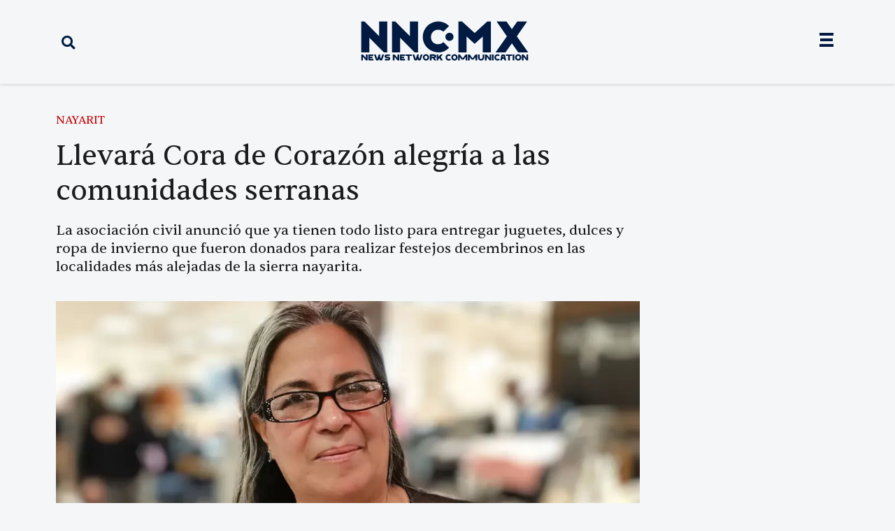

--- FILE ---
content_type: text/html; charset=UTF-8
request_url: https://nnc.mx/2021/12/30/llevara-cora-de-corazon-alegria-a-las-comunidades-serranas/
body_size: 29631
content:
<!doctype html>
<html lang="es">
<head>
	<meta charset="UTF-8">
	<meta name="viewport" content="width=device-width, initial-scale=1">
	<link rel="profile" href="https://gmpg.org/xfn/11">
	<title>Llevará Cora de Corazón alegría a las comunidades serranas - News Network Communication - NNC.MX</title>
<script>
var theplus_ajax_url = "https://nnc.mx/wp-admin/admin-ajax.php";
		var theplus_ajax_post_url = "https://nnc.mx/wp-admin/admin-post.php";
		var theplus_nonce = "4fb39c15b8";
</script>
<meta name="dc.title" content="Llevará Cora de Corazón alegría a las comunidades serranas - News Network Communication - NNC.MX">
<meta name="dc.description" content="Llevar&aacute;n alegr&iacute;a, juguetes, dulces y ropa de invierno, a las comunidades de la zona serrana del municipio Del Nayar. Ana Teresa Nava Montero presidenta de la Asociaci&oacute;n Civil Cora de Coraz&oacute;n destac&oacute; que ante las bajas temperaturas que se registran en gran parte del pa&iacute;s, pero principalmente en Del Nayar,&hellip;">
<meta name="dc.relation" content="https://nnc.mx/2021/12/30/llevara-cora-de-corazon-alegria-a-las-comunidades-serranas/">
<meta name="dc.source" content="https://nnc.mx/">
<meta name="dc.language" content="es_MX">
<meta name="description" content="Llevar&aacute;n alegr&iacute;a, juguetes, dulces y ropa de invierno, a las comunidades de la zona serrana del municipio Del Nayar. Ana Teresa Nava Montero presidenta de la Asociaci&oacute;n Civil Cora de Coraz&oacute;n destac&oacute; que ante las bajas temperaturas que se registran en gran parte del pa&iacute;s, pero principalmente en Del Nayar,&hellip;">
<meta property="article:published_time" content="2021-12-30T14:54:41-07:00">
<meta property="article:modified_time" content="2021-12-30T14:54:41-07:00">
<meta property="og:updated_time" content="2021-12-30T14:54:41-07:00">
<meta name="thumbnail" content="https://nnc.mx/wp-content/uploads/2022/05/1640915681_Ana_Teresa_Nava_Montero-1280x961.jpg">
<meta name="robots" content="index, follow, max-snippet:-1, max-image-preview:large, max-video-preview:-1">
<link rel="canonical" href="https://nnc.mx/2021/12/30/llevara-cora-de-corazon-alegria-a-las-comunidades-serranas/">
<meta property="og:url" content="https://nnc.mx/2021/12/30/llevara-cora-de-corazon-alegria-a-las-comunidades-serranas/">
<meta property="og:site_name" content="News Network Communication - NNC.MX">
<meta property="og:locale" content="es_MX">
<meta property="og:type" content="article">
<meta property="article:author" content="https://www.facebook.com/nncmxnay">
<meta property="article:publisher" content="https://www.facebook.com/nncmxnay">
<meta property="article:section" content="NAYARIT">
<meta property="article:tag" content="cora de corazón">
<meta property="article:tag" content="Del Nayar">
<meta property="article:tag" content="méxico">
<meta property="article:tag" content="tepic">
<meta property="og:title" content="Llevará Cora de Corazón alegría a las comunidades serranas - News Network Communication - NNC.MX">
<meta property="og:description" content="Llevar&aacute;n alegr&iacute;a, juguetes, dulces y ropa de invierno, a las comunidades de la zona serrana del municipio Del Nayar. Ana Teresa Nava Montero presidenta de la Asociaci&oacute;n Civil Cora de Coraz&oacute;n destac&oacute; que ante las bajas temperaturas que se registran en gran parte del pa&iacute;s, pero principalmente en Del Nayar,&hellip;">
<meta property="og:image" content="https://nnc.mx/wp-content/uploads/2022/05/1640915681_Ana_Teresa_Nava_Montero-1280x961.jpg">
<meta property="og:image:secure_url" content="https://nnc.mx/wp-content/uploads/2022/05/1640915681_Ana_Teresa_Nava_Montero-1280x961.jpg">
<meta property="og:image:width" content="0">
<meta property="og:image:height" content="0">
<meta name="twitter:card" content="summary_large_image">
<meta name="twitter:site" content="@nncmx">
<meta name="twitter:creator" content="@nncmx">
<meta name="twitter:title" content="Llevará Cora de Corazón alegría a las comunidades serranas - News Network Communication - NNC.MX">
<meta name="twitter:description" content="Llevar&aacute;n alegr&iacute;a, juguetes, dulces y ropa de invierno, a las comunidades de la zona serrana del municipio Del Nayar. Ana Teresa Nava Montero presidenta de la Asociaci&oacute;n Civil Cora de Coraz&oacute;n destac&oacute; que ante las bajas temperaturas que se registran en gran parte del pa&iacute;s, pero principalmente en Del Nayar,&hellip;">
<meta name="twitter:image" content="https://nnc.mx/wp-content/uploads/2022/05/1640915681_Ana_Teresa_Nava_Montero-1280x961.jpg">
<link rel='dns-prefetch' href='//www.googletagmanager.com' />
<link rel="alternate" type="application/rss+xml" title="News Network Communication - NNC.MX &raquo; Feed" href="https://nnc.mx/feed/" />
<link rel="alternate" type="application/rss+xml" title="News Network Communication - NNC.MX &raquo; RSS de los comentarios" href="https://nnc.mx/comments/feed/" />
<link rel="alternate" type="application/rss+xml" title="News Network Communication - NNC.MX &raquo; Llevará Cora de Corazón alegría a las comunidades serranas RSS de los comentarios" href="https://nnc.mx/2021/12/30/llevara-cora-de-corazon-alegria-a-las-comunidades-serranas/feed/" />
<link rel="alternate" title="oEmbed (JSON)" type="application/json+oembed" href="https://nnc.mx/wp-json/oembed/1.0/embed?url=https%3A%2F%2Fnnc.mx%2F2021%2F12%2F30%2Fllevara-cora-de-corazon-alegria-a-las-comunidades-serranas%2F" />
<link rel="alternate" title="oEmbed (XML)" type="text/xml+oembed" href="https://nnc.mx/wp-json/oembed/1.0/embed?url=https%3A%2F%2Fnnc.mx%2F2021%2F12%2F30%2Fllevara-cora-de-corazon-alegria-a-las-comunidades-serranas%2F&#038;format=xml" />
<style id='wp-img-auto-sizes-contain-inline-css'>
img:is([sizes=auto i],[sizes^="auto," i]){contain-intrinsic-size:3000px 1500px}
/*# sourceURL=wp-img-auto-sizes-contain-inline-css */
</style>
<style id='wp-emoji-styles-inline-css'>

	img.wp-smiley, img.emoji {
		display: inline !important;
		border: none !important;
		box-shadow: none !important;
		height: 1em !important;
		width: 1em !important;
		margin: 0 0.07em !important;
		vertical-align: -0.1em !important;
		background: none !important;
		padding: 0 !important;
	}
/*# sourceURL=wp-emoji-styles-inline-css */
</style>
<link rel='stylesheet' id='wp-block-library-css' href='https://nnc.mx/wp-includes/css/dist/block-library/style.min.css?ver=6.9' media='all' />
<style id='kia-post-subtitle-style-inline-css'>
.wp-block-kia-post-subtitle{box-sizing:border-box;word-break:break-word}.wp-block-kia-post-subtitle a{display:inline-block}.wp-block-kia-post-subtitle.no-subtitle{opacity:.333}

/*# sourceURL=https://nnc.mx/wp-content/plugins/kia-subtitle/assets/js/dist/style-index.css */
</style>
<style id='wpseopress-local-business-style-inline-css'>
span.wp-block-wpseopress-local-business-field{margin-right:8px}

/*# sourceURL=https://nnc.mx/wp-content/plugins/wp-seopress-pro/public/editor/blocks/local-business/style-index.css */
</style>
<style id='wpseopress-table-of-contents-style-inline-css'>
.wp-block-wpseopress-table-of-contents li.active>a{font-weight:bold}

/*# sourceURL=https://nnc.mx/wp-content/plugins/wp-seopress-pro/public/editor/blocks/table-of-contents/style-index.css */
</style>
<style id='global-styles-inline-css'>
:root{--wp--preset--aspect-ratio--square: 1;--wp--preset--aspect-ratio--4-3: 4/3;--wp--preset--aspect-ratio--3-4: 3/4;--wp--preset--aspect-ratio--3-2: 3/2;--wp--preset--aspect-ratio--2-3: 2/3;--wp--preset--aspect-ratio--16-9: 16/9;--wp--preset--aspect-ratio--9-16: 9/16;--wp--preset--color--black: #000000;--wp--preset--color--cyan-bluish-gray: #abb8c3;--wp--preset--color--white: #ffffff;--wp--preset--color--pale-pink: #f78da7;--wp--preset--color--vivid-red: #cf2e2e;--wp--preset--color--luminous-vivid-orange: #ff6900;--wp--preset--color--luminous-vivid-amber: #fcb900;--wp--preset--color--light-green-cyan: #7bdcb5;--wp--preset--color--vivid-green-cyan: #00d084;--wp--preset--color--pale-cyan-blue: #8ed1fc;--wp--preset--color--vivid-cyan-blue: #0693e3;--wp--preset--color--vivid-purple: #9b51e0;--wp--preset--gradient--vivid-cyan-blue-to-vivid-purple: linear-gradient(135deg,rgb(6,147,227) 0%,rgb(155,81,224) 100%);--wp--preset--gradient--light-green-cyan-to-vivid-green-cyan: linear-gradient(135deg,rgb(122,220,180) 0%,rgb(0,208,130) 100%);--wp--preset--gradient--luminous-vivid-amber-to-luminous-vivid-orange: linear-gradient(135deg,rgb(252,185,0) 0%,rgb(255,105,0) 100%);--wp--preset--gradient--luminous-vivid-orange-to-vivid-red: linear-gradient(135deg,rgb(255,105,0) 0%,rgb(207,46,46) 100%);--wp--preset--gradient--very-light-gray-to-cyan-bluish-gray: linear-gradient(135deg,rgb(238,238,238) 0%,rgb(169,184,195) 100%);--wp--preset--gradient--cool-to-warm-spectrum: linear-gradient(135deg,rgb(74,234,220) 0%,rgb(151,120,209) 20%,rgb(207,42,186) 40%,rgb(238,44,130) 60%,rgb(251,105,98) 80%,rgb(254,248,76) 100%);--wp--preset--gradient--blush-light-purple: linear-gradient(135deg,rgb(255,206,236) 0%,rgb(152,150,240) 100%);--wp--preset--gradient--blush-bordeaux: linear-gradient(135deg,rgb(254,205,165) 0%,rgb(254,45,45) 50%,rgb(107,0,62) 100%);--wp--preset--gradient--luminous-dusk: linear-gradient(135deg,rgb(255,203,112) 0%,rgb(199,81,192) 50%,rgb(65,88,208) 100%);--wp--preset--gradient--pale-ocean: linear-gradient(135deg,rgb(255,245,203) 0%,rgb(182,227,212) 50%,rgb(51,167,181) 100%);--wp--preset--gradient--electric-grass: linear-gradient(135deg,rgb(202,248,128) 0%,rgb(113,206,126) 100%);--wp--preset--gradient--midnight: linear-gradient(135deg,rgb(2,3,129) 0%,rgb(40,116,252) 100%);--wp--preset--font-size--small: 13px;--wp--preset--font-size--medium: 20px;--wp--preset--font-size--large: 36px;--wp--preset--font-size--x-large: 42px;--wp--preset--spacing--20: 0.44rem;--wp--preset--spacing--30: 0.67rem;--wp--preset--spacing--40: 1rem;--wp--preset--spacing--50: 1.5rem;--wp--preset--spacing--60: 2.25rem;--wp--preset--spacing--70: 3.38rem;--wp--preset--spacing--80: 5.06rem;--wp--preset--shadow--natural: 6px 6px 9px rgba(0, 0, 0, 0.2);--wp--preset--shadow--deep: 12px 12px 50px rgba(0, 0, 0, 0.4);--wp--preset--shadow--sharp: 6px 6px 0px rgba(0, 0, 0, 0.2);--wp--preset--shadow--outlined: 6px 6px 0px -3px rgb(255, 255, 255), 6px 6px rgb(0, 0, 0);--wp--preset--shadow--crisp: 6px 6px 0px rgb(0, 0, 0);}:root { --wp--style--global--content-size: 800px;--wp--style--global--wide-size: 1200px; }:where(body) { margin: 0; }.wp-site-blocks > .alignleft { float: left; margin-right: 2em; }.wp-site-blocks > .alignright { float: right; margin-left: 2em; }.wp-site-blocks > .aligncenter { justify-content: center; margin-left: auto; margin-right: auto; }:where(.wp-site-blocks) > * { margin-block-start: 24px; margin-block-end: 0; }:where(.wp-site-blocks) > :first-child { margin-block-start: 0; }:where(.wp-site-blocks) > :last-child { margin-block-end: 0; }:root { --wp--style--block-gap: 24px; }:root :where(.is-layout-flow) > :first-child{margin-block-start: 0;}:root :where(.is-layout-flow) > :last-child{margin-block-end: 0;}:root :where(.is-layout-flow) > *{margin-block-start: 24px;margin-block-end: 0;}:root :where(.is-layout-constrained) > :first-child{margin-block-start: 0;}:root :where(.is-layout-constrained) > :last-child{margin-block-end: 0;}:root :where(.is-layout-constrained) > *{margin-block-start: 24px;margin-block-end: 0;}:root :where(.is-layout-flex){gap: 24px;}:root :where(.is-layout-grid){gap: 24px;}.is-layout-flow > .alignleft{float: left;margin-inline-start: 0;margin-inline-end: 2em;}.is-layout-flow > .alignright{float: right;margin-inline-start: 2em;margin-inline-end: 0;}.is-layout-flow > .aligncenter{margin-left: auto !important;margin-right: auto !important;}.is-layout-constrained > .alignleft{float: left;margin-inline-start: 0;margin-inline-end: 2em;}.is-layout-constrained > .alignright{float: right;margin-inline-start: 2em;margin-inline-end: 0;}.is-layout-constrained > .aligncenter{margin-left: auto !important;margin-right: auto !important;}.is-layout-constrained > :where(:not(.alignleft):not(.alignright):not(.alignfull)){max-width: var(--wp--style--global--content-size);margin-left: auto !important;margin-right: auto !important;}.is-layout-constrained > .alignwide{max-width: var(--wp--style--global--wide-size);}body .is-layout-flex{display: flex;}.is-layout-flex{flex-wrap: wrap;align-items: center;}.is-layout-flex > :is(*, div){margin: 0;}body .is-layout-grid{display: grid;}.is-layout-grid > :is(*, div){margin: 0;}body{padding-top: 0px;padding-right: 0px;padding-bottom: 0px;padding-left: 0px;}a:where(:not(.wp-element-button)){text-decoration: underline;}:root :where(.wp-element-button, .wp-block-button__link){background-color: #32373c;border-width: 0;color: #fff;font-family: inherit;font-size: inherit;font-style: inherit;font-weight: inherit;letter-spacing: inherit;line-height: inherit;padding-top: calc(0.667em + 2px);padding-right: calc(1.333em + 2px);padding-bottom: calc(0.667em + 2px);padding-left: calc(1.333em + 2px);text-decoration: none;text-transform: inherit;}.has-black-color{color: var(--wp--preset--color--black) !important;}.has-cyan-bluish-gray-color{color: var(--wp--preset--color--cyan-bluish-gray) !important;}.has-white-color{color: var(--wp--preset--color--white) !important;}.has-pale-pink-color{color: var(--wp--preset--color--pale-pink) !important;}.has-vivid-red-color{color: var(--wp--preset--color--vivid-red) !important;}.has-luminous-vivid-orange-color{color: var(--wp--preset--color--luminous-vivid-orange) !important;}.has-luminous-vivid-amber-color{color: var(--wp--preset--color--luminous-vivid-amber) !important;}.has-light-green-cyan-color{color: var(--wp--preset--color--light-green-cyan) !important;}.has-vivid-green-cyan-color{color: var(--wp--preset--color--vivid-green-cyan) !important;}.has-pale-cyan-blue-color{color: var(--wp--preset--color--pale-cyan-blue) !important;}.has-vivid-cyan-blue-color{color: var(--wp--preset--color--vivid-cyan-blue) !important;}.has-vivid-purple-color{color: var(--wp--preset--color--vivid-purple) !important;}.has-black-background-color{background-color: var(--wp--preset--color--black) !important;}.has-cyan-bluish-gray-background-color{background-color: var(--wp--preset--color--cyan-bluish-gray) !important;}.has-white-background-color{background-color: var(--wp--preset--color--white) !important;}.has-pale-pink-background-color{background-color: var(--wp--preset--color--pale-pink) !important;}.has-vivid-red-background-color{background-color: var(--wp--preset--color--vivid-red) !important;}.has-luminous-vivid-orange-background-color{background-color: var(--wp--preset--color--luminous-vivid-orange) !important;}.has-luminous-vivid-amber-background-color{background-color: var(--wp--preset--color--luminous-vivid-amber) !important;}.has-light-green-cyan-background-color{background-color: var(--wp--preset--color--light-green-cyan) !important;}.has-vivid-green-cyan-background-color{background-color: var(--wp--preset--color--vivid-green-cyan) !important;}.has-pale-cyan-blue-background-color{background-color: var(--wp--preset--color--pale-cyan-blue) !important;}.has-vivid-cyan-blue-background-color{background-color: var(--wp--preset--color--vivid-cyan-blue) !important;}.has-vivid-purple-background-color{background-color: var(--wp--preset--color--vivid-purple) !important;}.has-black-border-color{border-color: var(--wp--preset--color--black) !important;}.has-cyan-bluish-gray-border-color{border-color: var(--wp--preset--color--cyan-bluish-gray) !important;}.has-white-border-color{border-color: var(--wp--preset--color--white) !important;}.has-pale-pink-border-color{border-color: var(--wp--preset--color--pale-pink) !important;}.has-vivid-red-border-color{border-color: var(--wp--preset--color--vivid-red) !important;}.has-luminous-vivid-orange-border-color{border-color: var(--wp--preset--color--luminous-vivid-orange) !important;}.has-luminous-vivid-amber-border-color{border-color: var(--wp--preset--color--luminous-vivid-amber) !important;}.has-light-green-cyan-border-color{border-color: var(--wp--preset--color--light-green-cyan) !important;}.has-vivid-green-cyan-border-color{border-color: var(--wp--preset--color--vivid-green-cyan) !important;}.has-pale-cyan-blue-border-color{border-color: var(--wp--preset--color--pale-cyan-blue) !important;}.has-vivid-cyan-blue-border-color{border-color: var(--wp--preset--color--vivid-cyan-blue) !important;}.has-vivid-purple-border-color{border-color: var(--wp--preset--color--vivid-purple) !important;}.has-vivid-cyan-blue-to-vivid-purple-gradient-background{background: var(--wp--preset--gradient--vivid-cyan-blue-to-vivid-purple) !important;}.has-light-green-cyan-to-vivid-green-cyan-gradient-background{background: var(--wp--preset--gradient--light-green-cyan-to-vivid-green-cyan) !important;}.has-luminous-vivid-amber-to-luminous-vivid-orange-gradient-background{background: var(--wp--preset--gradient--luminous-vivid-amber-to-luminous-vivid-orange) !important;}.has-luminous-vivid-orange-to-vivid-red-gradient-background{background: var(--wp--preset--gradient--luminous-vivid-orange-to-vivid-red) !important;}.has-very-light-gray-to-cyan-bluish-gray-gradient-background{background: var(--wp--preset--gradient--very-light-gray-to-cyan-bluish-gray) !important;}.has-cool-to-warm-spectrum-gradient-background{background: var(--wp--preset--gradient--cool-to-warm-spectrum) !important;}.has-blush-light-purple-gradient-background{background: var(--wp--preset--gradient--blush-light-purple) !important;}.has-blush-bordeaux-gradient-background{background: var(--wp--preset--gradient--blush-bordeaux) !important;}.has-luminous-dusk-gradient-background{background: var(--wp--preset--gradient--luminous-dusk) !important;}.has-pale-ocean-gradient-background{background: var(--wp--preset--gradient--pale-ocean) !important;}.has-electric-grass-gradient-background{background: var(--wp--preset--gradient--electric-grass) !important;}.has-midnight-gradient-background{background: var(--wp--preset--gradient--midnight) !important;}.has-small-font-size{font-size: var(--wp--preset--font-size--small) !important;}.has-medium-font-size{font-size: var(--wp--preset--font-size--medium) !important;}.has-large-font-size{font-size: var(--wp--preset--font-size--large) !important;}.has-x-large-font-size{font-size: var(--wp--preset--font-size--x-large) !important;}
:root :where(.wp-block-pullquote){font-size: 1.5em;line-height: 1.6;}
/*# sourceURL=global-styles-inline-css */
</style>
<link rel='stylesheet' id='theplus-plus-extra-adv-plus-extra-adv-css' href='//nnc.mx/wp-content/plugins/the-plus-addons-for-elementor-page-builder/assets/css/main/plus-extra-adv/plus-extra-adv.min.css?ver=1765707175' media='all' />
<link rel='stylesheet' id='theplus-plus-alignmnet-plus-extra-adv-css' href='//nnc.mx/wp-content/plugins/the-plus-addons-for-elementor-page-builder/assets/css/main/plus-extra-adv/plus-alignmnet.css?ver=1765707175' media='all' />
<link rel='stylesheet' id='theplus-plus-content-hover-effect-plus-extra-adv-css' href='//nnc.mx/wp-content/plugins/theplus_elementor_addon/assets/css/main/plus-extra-adv/plus-content-hover-effect.min.css?ver=1765707175' media='all' />
<link rel='stylesheet' id='theplus-plus-layout1-2-social-sharing-css' href='//nnc.mx/wp-content/plugins/theplus_elementor_addon/assets/css/main/social-sharing/plus-layout1-2.css?ver=1765707175' media='all' />
<link rel='stylesheet' id='theplus-plus-social-sharing-social-sharing-css' href='//nnc.mx/wp-content/plugins/theplus_elementor_addon/assets/css/main/social-sharing/plus-social-sharing.css?ver=1765707175' media='all' />
<link rel='stylesheet' id='theplus-plus-tooggle-2-social-sharing-css' href='//nnc.mx/wp-content/plugins/theplus_elementor_addon/assets/css/main/social-sharing/plus-tooggle-2.css?ver=1765707175' media='all' />
<link rel='stylesheet' id='hello-elementor-css' href='https://nnc.mx/wp-content/themes/hello-elementor/assets/css/reset.css?ver=3.4.5' media='all' />
<link rel='stylesheet' id='hello-elementor-theme-style-css' href='https://nnc.mx/wp-content/themes/hello-elementor/assets/css/theme.css?ver=3.4.5' media='all' />
<link rel='stylesheet' id='hello-elementor-header-footer-css' href='https://nnc.mx/wp-content/themes/hello-elementor/assets/css/header-footer.css?ver=3.4.5' media='all' />
<link rel='stylesheet' id='elementor-frontend-css' href='https://nnc.mx/wp-content/plugins/elementor/assets/css/frontend.min.css?ver=3.33.3' media='all' />
<style id='elementor-frontend-inline-css'>
.elementor-kit-12{--e-global-color-primary:#6EC1E4;--e-global-color-secondary:#54595F;--e-global-color-text:#7A7A7A;--e-global-color-accent:#61CE70;--e-global-color-942e8dd:#000000;--e-global-color-7a277f6:#052962;--e-global-color-65632f1:#FFFFFF;--e-global-color-a3d4f64:#2B2B2B;--e-global-color-c9c6fed:#F4F4F4;--e-global-color-8b0b27b:#6600FF;--e-global-color-60a6375:#FFD700;--e-global-color-1039513:#4E4E4E;--e-global-color-7ee4047:#CECDCD;--e-global-color-b191748:#F2FA6D;--e-global-color-625e428:#A9FF98;--e-global-color-fc5ed80:#001A42;--e-global-color-9b63a1f:#979797;--e-global-color-a7ab7a7:#CA0000;--e-global-color-a95e452:#F4F6F8;--e-global-color-8b8ff3c:#979797;--e-global-color-663f078:#1C1C1C;--e-global-color-f5f1489:#5C5C5C;--e-global-typography-primary-font-family:"Pangea-Afrikan";--e-global-typography-secondary-font-family:"Roboto Slab";--e-global-typography-secondary-font-weight:400;--e-global-typography-text-font-family:"Roboto";--e-global-typography-text-font-weight:400;--e-global-typography-accent-font-family:"Roboto";--e-global-typography-accent-font-weight:500;background-color:var( --e-global-color-a95e452 );font-family:"Montserrat", Sans-serif;font-weight:500;}.elementor-kit-12 e-page-transition{background-color:#FFBC7D;}.elementor-section.elementor-section-boxed > .elementor-container{max-width:1140px;}.e-con{--container-max-width:1140px;}.elementor-widget:not(:last-child){margin-block-end:20px;}.elementor-element{--widgets-spacing:20px 20px;--widgets-spacing-row:20px;--widgets-spacing-column:20px;}{}h1.entry-title{display:var(--page-title-display);}@media(max-width:1024px){.elementor-section.elementor-section-boxed > .elementor-container{max-width:1024px;}.e-con{--container-max-width:1024px;}}@media(max-width:767px){.elementor-section.elementor-section-boxed > .elementor-container{max-width:767px;}.e-con{--container-max-width:767px;}}/* Start custom CSS *//* Empuja el final de la web hacia arriba para que la barra no tape nada */
body {
    padding-bottom:50px; 
}/* End custom CSS */
.elementor-31065 .elementor-element.elementor-element-ddf6826:not(.elementor-motion-effects-element-type-background), .elementor-31065 .elementor-element.elementor-element-ddf6826 > .elementor-motion-effects-container > .elementor-motion-effects-layer{background-color:var( --e-global-color-a95e452 );}.elementor-31065 .elementor-element.elementor-element-ddf6826{border-style:none;box-shadow:0px 0px 5px 0px rgba(146.2, 146.2, 146.2, 0.5);transition:background 0.3s, border 0.3s, border-radius 0.3s, box-shadow 0.3s;z-index:100;}.elementor-31065 .elementor-element.elementor-element-ddf6826 > .elementor-background-overlay{transition:background 0.3s, border-radius 0.3s, opacity 0.3s;}.elementor-bc-flex-widget .elementor-31065 .elementor-element.elementor-element-2ee8563.elementor-column .elementor-widget-wrap{align-items:center;}.elementor-31065 .elementor-element.elementor-element-2ee8563.elementor-column.elementor-element[data-element_type="column"] > .elementor-widget-wrap.elementor-element-populated{align-content:center;align-items:center;}.elementor-31065 .elementor-element.elementor-element-026895d .elementor-search-form{text-align:left;}.elementor-31065 .elementor-element.elementor-element-026895d .elementor-search-form__toggle{--e-search-form-toggle-size:35px;--e-search-form-toggle-color:#001A42;--e-search-form-toggle-background-color:#FFFFFF00;}.elementor-31065 .elementor-element.elementor-element-026895d input[type="search"].elementor-search-form__input{font-family:"Founders", Sans-serif;}.elementor-31065 .elementor-element.elementor-element-026895d:not(.elementor-search-form--skin-full_screen) .elementor-search-form__container{border-radius:3px;}.elementor-31065 .elementor-element.elementor-element-026895d.elementor-search-form--skin-full_screen input[type="search"].elementor-search-form__input{border-radius:3px;}.elementor-bc-flex-widget .elementor-31065 .elementor-element.elementor-element-eed241b.elementor-column .elementor-widget-wrap{align-items:center;}.elementor-31065 .elementor-element.elementor-element-eed241b.elementor-column.elementor-element[data-element_type="column"] > .elementor-widget-wrap.elementor-element-populated{align-content:center;align-items:center;}.elementor-31065 .elementor-element.elementor-element-2a233b9{text-align:center;}.elementor-31065 .elementor-element.elementor-element-2a233b9 img{width:100%;max-width:90%;height:60px;}.elementor-bc-flex-widget .elementor-31065 .elementor-element.elementor-element-043dc1a.elementor-column .elementor-widget-wrap{align-items:center;}.elementor-31065 .elementor-element.elementor-element-043dc1a.elementor-column.elementor-element[data-element_type="column"] > .elementor-widget-wrap.elementor-element-populated{align-content:center;align-items:center;}.elementor-31065 .elementor-element.elementor-element-a320c68 .elementor-icon-wrapper{text-align:right;}.elementor-31065 .elementor-element.elementor-element-a320c68.elementor-view-stacked .elementor-icon{background-color:var( --e-global-color-fc5ed80 );}.elementor-31065 .elementor-element.elementor-element-a320c68.elementor-view-framed .elementor-icon, .elementor-31065 .elementor-element.elementor-element-a320c68.elementor-view-default .elementor-icon{color:var( --e-global-color-fc5ed80 );border-color:var( --e-global-color-fc5ed80 );}.elementor-31065 .elementor-element.elementor-element-a320c68.elementor-view-framed .elementor-icon, .elementor-31065 .elementor-element.elementor-element-a320c68.elementor-view-default .elementor-icon svg{fill:var( --e-global-color-fc5ed80 );}.elementor-31065 .elementor-element.elementor-element-a320c68 .elementor-icon{font-size:20px;}.elementor-31065 .elementor-element.elementor-element-a320c68 .elementor-icon svg{height:20px;}.elementor-31065 .elementor-element.elementor-element-edb5125:not(.elementor-motion-effects-element-type-background), .elementor-31065 .elementor-element.elementor-element-edb5125 > .elementor-motion-effects-container > .elementor-motion-effects-layer{background-color:var( --e-global-color-a95e452 );}.elementor-31065 .elementor-element.elementor-element-edb5125{border-style:none;box-shadow:0px 0px 5px 0px rgba(146.2, 146.2, 146.2, 0.5);transition:background 0.3s, border 0.3s, border-radius 0.3s, box-shadow 0.3s;z-index:100;}.elementor-31065 .elementor-element.elementor-element-edb5125 > .elementor-background-overlay{transition:background 0.3s, border-radius 0.3s, opacity 0.3s;}.elementor-bc-flex-widget .elementor-31065 .elementor-element.elementor-element-fb030c6.elementor-column .elementor-widget-wrap{align-items:center;}.elementor-31065 .elementor-element.elementor-element-fb030c6.elementor-column.elementor-element[data-element_type="column"] > .elementor-widget-wrap.elementor-element-populated{align-content:center;align-items:center;}.elementor-31065 .elementor-element.elementor-element-9cbf47e{text-align:center;}.elementor-31065 .elementor-element.elementor-element-9cbf47e img{width:100%;max-width:65%;height:80px;}.elementor-31065 .elementor-element.elementor-element-fa6f269:not(.elementor-motion-effects-element-type-background), .elementor-31065 .elementor-element.elementor-element-fa6f269 > .elementor-motion-effects-container > .elementor-motion-effects-layer{background-color:var( --e-global-color-c9c6fed );}.elementor-31065 .elementor-element.elementor-element-fa6f269{border-style:none;box-shadow:0px 0px 5px 0px rgba(113.02343749999999, 113.02343749999999, 113.02343749999999, 0.5) inset;transition:background 0.3s, border 0.3s, border-radius 0.3s, box-shadow 0.3s;margin-top:0px;margin-bottom:30px;padding:0px 0px 0px 0px;}.elementor-31065 .elementor-element.elementor-element-fa6f269 > .elementor-background-overlay{transition:background 0.3s, border-radius 0.3s, opacity 0.3s;}.elementor-31065 .elementor-element.elementor-element-2a2a8b5 > .elementor-element-populated{margin:0px 0px 0px 0px;--e-column-margin-right:0px;--e-column-margin-left:0px;padding:0px 0px 0px 0px;}.elementor-31065 .elementor-element.elementor-element-aca6b08:not(.elementor-motion-effects-element-type-background), .elementor-31065 .elementor-element.elementor-element-aca6b08 > .elementor-motion-effects-container > .elementor-motion-effects-layer{background-color:#A9FF98;}.elementor-31065 .elementor-element.elementor-element-aca6b08{transition:background 0.3s, border 0.3s, border-radius 0.3s, box-shadow 0.3s;}.elementor-31065 .elementor-element.elementor-element-aca6b08 > .elementor-background-overlay{transition:background 0.3s, border-radius 0.3s, opacity 0.3s;}.elementor-31065 .elementor-element.elementor-element-fdddf98{text-align:center;}.elementor-31065 .elementor-element.elementor-element-fdddf98 .elementor-heading-title{font-family:"Sentient", Sans-serif;font-size:18px;color:var( --e-global-color-7a277f6 );}.elementor-31065 .elementor-element.elementor-element-997d824:not(.elementor-motion-effects-element-type-background), .elementor-31065 .elementor-element.elementor-element-997d824 > .elementor-motion-effects-container > .elementor-motion-effects-layer{background-color:var( --e-global-color-a95e452 );}.elementor-31065 .elementor-element.elementor-element-997d824{box-shadow:0px 0px 5px 0px rgba(0,0,0,0.5);transition:background 0.3s, border 0.3s, border-radius 0.3s, box-shadow 0.3s;z-index:500;}.elementor-31065 .elementor-element.elementor-element-997d824 > .elementor-background-overlay{transition:background 0.3s, border-radius 0.3s, opacity 0.3s;}.elementor-31065 .elementor-element.elementor-element-088164e{--icon-box-icon-margin:15px;}.elementor-31065 .elementor-element.elementor-element-088164e.elementor-view-stacked .elementor-icon{background-color:#001A42;}.elementor-31065 .elementor-element.elementor-element-088164e.elementor-view-framed .elementor-icon, .elementor-31065 .elementor-element.elementor-element-088164e.elementor-view-default .elementor-icon{fill:#001A42;color:#001A42;border-color:#001A42;}.elementor-31065 .elementor-element.elementor-element-088164e .elementor-icon-box-title, .elementor-31065 .elementor-element.elementor-element-088164e .elementor-icon-box-title a{font-family:"Sentient", Sans-serif;}.elementor-31065 .elementor-element.elementor-element-088164e .elementor-icon-box-title{color:var( --e-global-color-fc5ed80 );}.elementor-theme-builder-content-area{height:400px;}.elementor-location-header:before, .elementor-location-footer:before{content:"";display:table;clear:both;}@media(max-width:1024px){.elementor-31065 .elementor-element.elementor-element-2a233b9 img{width:100%;max-width:80%;height:50px;object-fit:contain;}.elementor-31065 .elementor-element.elementor-element-a320c68 > .elementor-widget-container{margin:5px 0px 0px 0px;padding:0px 0px 0px 0px;}.elementor-31065 .elementor-element.elementor-element-9cbf47e img{width:100%;max-width:80%;height:50px;object-fit:contain;}}@media(min-width:768px){.elementor-31065 .elementor-element.elementor-element-2ee8563{width:20%;}.elementor-31065 .elementor-element.elementor-element-eed241b{width:59.332%;}.elementor-31065 .elementor-element.elementor-element-043dc1a{width:20%;}}@media(max-width:1024px) and (min-width:768px){.elementor-31065 .elementor-element.elementor-element-2ee8563{width:15%;}.elementor-31065 .elementor-element.elementor-element-eed241b{width:70%;}.elementor-31065 .elementor-element.elementor-element-043dc1a{width:15%;}.elementor-31065 .elementor-element.elementor-element-fb030c6{width:70%;}}@media(max-width:767px){.elementor-31065 .elementor-element.elementor-element-ddf6826{margin-top:0px;margin-bottom:0px;padding:0px 0px 0px 0px;}.elementor-31065 .elementor-element.elementor-element-2ee8563{width:15%;}.elementor-31065 .elementor-element.elementor-element-2ee8563 > .elementor-element-populated{margin:0px 0px 0px 0px;--e-column-margin-right:0px;--e-column-margin-left:0px;padding:0px 0px 0px 0px;}.elementor-31065 .elementor-element.elementor-element-026895d > .elementor-widget-container{padding:0px 0px 0px 5px;}.elementor-31065 .elementor-element.elementor-element-eed241b{width:70%;}.elementor-31065 .elementor-element.elementor-element-eed241b > .elementor-element-populated{margin:0px 0px 0px 0px;--e-column-margin-right:0px;--e-column-margin-left:0px;padding:4px 4px 4px 4px;}.elementor-31065 .elementor-element.elementor-element-2a233b9 > .elementor-widget-container{margin:0px 0px 0px 0px;padding:0px 0px 0px 0px;}.elementor-31065 .elementor-element.elementor-element-2a233b9{text-align:center;}.elementor-31065 .elementor-element.elementor-element-2a233b9 img{width:100%;max-width:55%;height:50px;object-fit:contain;}.elementor-31065 .elementor-element.elementor-element-043dc1a{width:15%;}.elementor-bc-flex-widget .elementor-31065 .elementor-element.elementor-element-043dc1a.elementor-column .elementor-widget-wrap{align-items:center;}.elementor-31065 .elementor-element.elementor-element-043dc1a.elementor-column.elementor-element[data-element_type="column"] > .elementor-widget-wrap.elementor-element-populated{align-content:center;align-items:center;}.elementor-31065 .elementor-element.elementor-element-043dc1a > .elementor-element-populated{margin:0px 0px 0px 0px;--e-column-margin-right:0px;--e-column-margin-left:0px;padding:0px 0px 0px 0px;}.elementor-31065 .elementor-element.elementor-element-a320c68 .elementor-icon-wrapper{text-align:center;}.elementor-31065 .elementor-element.elementor-element-a320c68 .elementor-icon{font-size:22px;}.elementor-31065 .elementor-element.elementor-element-a320c68 .elementor-icon svg{height:22px;}.elementor-31065 .elementor-element.elementor-element-edb5125{margin-top:0px;margin-bottom:0px;padding:0px 0px 0px 0px;}.elementor-31065 .elementor-element.elementor-element-fb030c6{width:100%;}.elementor-31065 .elementor-element.elementor-element-fb030c6 > .elementor-element-populated{margin:0px 0px 0px 0px;--e-column-margin-right:0px;--e-column-margin-left:0px;padding:5px 5px 5px 5px;}.elementor-31065 .elementor-element.elementor-element-9cbf47e > .elementor-widget-container{margin:0px 0px 0px 0px;padding:0px 0px 0px 0px;}.elementor-31065 .elementor-element.elementor-element-9cbf47e{text-align:center;}.elementor-31065 .elementor-element.elementor-element-9cbf47e img{width:100%;max-width:65%;height:50px;object-fit:contain;}.elementor-31065 .elementor-element.elementor-element-fa6f269{padding:0px 0px 0px 0px;}.elementor-31065 .elementor-element.elementor-element-fdddf98 .elementor-heading-title{font-size:16px;line-height:20px;}.elementor-31065 .elementor-element.elementor-element-997d824{margin-top:0px;margin-bottom:0px;padding:0px 0px 0px 0px;z-index:200;}.elementor-31065 .elementor-element.elementor-element-a17b7df{width:50%;}.elementor-bc-flex-widget .elementor-31065 .elementor-element.elementor-element-a17b7df.elementor-column .elementor-widget-wrap{align-items:center;}.elementor-31065 .elementor-element.elementor-element-a17b7df.elementor-column.elementor-element[data-element_type="column"] > .elementor-widget-wrap.elementor-element-populated{align-content:center;align-items:center;}.elementor-31065 .elementor-element.elementor-element-088164e .elementor-icon-box-wrapper{text-align:center;}.elementor-31065 .elementor-element.elementor-element-088164e{--icon-box-icon-margin:5px;}.elementor-31065 .elementor-element.elementor-element-088164e .elementor-icon-box-title{margin-block-end:0px;}.elementor-31065 .elementor-element.elementor-element-088164e .elementor-icon{font-size:35px;}.elementor-31065 .elementor-element.elementor-element-088164e .elementor-icon-box-title, .elementor-31065 .elementor-element.elementor-element-088164e .elementor-icon-box-title a{font-size:12px;font-weight:600;}}/* Start custom CSS for section, class: .elementor-element-ddf6826 *//* 1. Estado normal (cuando estás arriba) */
.mi-header-sticky {
    /* Ajusta esto al relleno que tienes actualmente en tu panel de Elementor */
    padding-top: 20px;
    padding-bottom: 20px;
    transition: all 0.4s ease-in-out;
}

/* 2. Estado al bajar (cuando Elementor activa el efecto) */
.mi-header-sticky.elementor-sticky--effects {
    /* Forzamos que el relleno sea casi nulo para que encoja */
    padding-top: 5px !important;
    padding-bottom: 5px !important;
    
    /* Forzamos la altura mínima */
    min-height: 40px !important;
    
    /* Opcional: sombra para que se vea elegante al bajar */
    box-shadow: 0 5px 15px rgba(0,0,0,0.1);
}

/* 3. Ajuste del Logo (para asegurar que no estorbe) */
.mi-header-sticky.elementor-sticky--effects img {
    max-width: 75% !important; /* Ajusta este % según necesites */
    transition: all 0.4s ease-in-out;
}/* End custom CSS */
/* Start custom CSS for section, class: .elementor-element-997d824 *//* REGLA MAESTRA: Solo aplicar esto en pantallas menores a 767px (Móviles) */
@media (max-width: 767px) {
    
    .elementor-31065 .elementor-element.elementor-element-997d824 {
        /* 1. Hacerlo visible (por si acaso) y Flex */
        display: flex !important; 
        
        /* 2. Posición y Forma */
        position: fixed;
        bottom: 30px; 
        right: 20px;
        width: 50px;
        height: 50px;
        border-radius: 50%;
        
        /* 3. Centrado del Icono */
        justify-content: center;
        align-items: center;
        
        /* 4. Estilos */
        background-color: #001A42;
        box-shadow: 0px 4px 15px rgba(0,26,66, 0.4);
        z-index: 9999;
        transition: transform 0.2s;
    }

    .elementor-31065 .elementor-element.elementor-element-997d824:active {
        transform: scale(0.95);
    }
}

/* REGLA DE SEGURIDAD: Forzar oculto en Tablet y PC */
@media (min-width: 768px) {
    .elementor-31065 .elementor-element.elementor-element-997d824 {
        display: none !important;
    }
}/* End custom CSS */
/* Start Custom Fonts CSS */@font-face {
	font-family: 'Sentient';
	font-display: auto;
	src: url('https://nnc.mx/wp-content/uploads/2025/11/Sentient-Variable.ttf') format('truetype');
}
/* End Custom Fonts CSS */
.elementor-30668 .elementor-element.elementor-element-42217a4:not(.elementor-motion-effects-element-type-background), .elementor-30668 .elementor-element.elementor-element-42217a4 > .elementor-motion-effects-container > .elementor-motion-effects-layer{background-color:var( --e-global-color-fc5ed80 );}.elementor-30668 .elementor-element.elementor-element-42217a4{box-shadow:0px 0px 5px 0px rgba(0,0,0,0.5);transition:background 0.3s, border 0.3s, border-radius 0.3s, box-shadow 0.3s;padding:30px 30px 30px 30px;}.elementor-30668 .elementor-element.elementor-element-42217a4 > .elementor-background-overlay{transition:background 0.3s, border-radius 0.3s, opacity 0.3s;}.elementor-30668 .elementor-element.elementor-element-0cc050b{text-align:center;font-family:"Founders", Sans-serif;font-size:16px;font-weight:400;color:var( --e-global-color-a95e452 );}.elementor-30668 .elementor-element.elementor-element-0a5ad41 img{width:20%;}.elementor-theme-builder-content-area{height:400px;}.elementor-location-header:before, .elementor-location-footer:before{content:"";display:table;clear:both;}@media(max-width:767px){.elementor-30668 .elementor-element.elementor-element-0cc050b{font-size:14px;}.elementor-30668 .elementor-element.elementor-element-0a5ad41 img{width:50%;}}
.elementor-40860 .elementor-element.elementor-element-396044a > .elementor-widget-container{margin:30px 0px 10px 0px;padding:0px 0px 0px 0px;border-style:none;border-radius:0px 0px 0px 0px;}.elementor-40860 .elementor-element.elementor-element-396044a .elementor-icon-list-items:not(.elementor-inline-items) .elementor-icon-list-item:not(:last-child){padding-bottom:calc(10px/2);}.elementor-40860 .elementor-element.elementor-element-396044a .elementor-icon-list-items:not(.elementor-inline-items) .elementor-icon-list-item:not(:first-child){margin-top:calc(10px/2);}.elementor-40860 .elementor-element.elementor-element-396044a .elementor-icon-list-items.elementor-inline-items .elementor-icon-list-item{margin-right:calc(10px/2);margin-left:calc(10px/2);}.elementor-40860 .elementor-element.elementor-element-396044a .elementor-icon-list-items.elementor-inline-items{margin-right:calc(-10px/2);margin-left:calc(-10px/2);}body.rtl .elementor-40860 .elementor-element.elementor-element-396044a .elementor-icon-list-items.elementor-inline-items .elementor-icon-list-item:after{left:calc(-10px/2);}body:not(.rtl) .elementor-40860 .elementor-element.elementor-element-396044a .elementor-icon-list-items.elementor-inline-items .elementor-icon-list-item:after{right:calc(-10px/2);}.elementor-40860 .elementor-element.elementor-element-396044a .elementor-icon-list-icon i{color:var( --e-global-color-a3d4f64 );font-size:20px;}.elementor-40860 .elementor-element.elementor-element-396044a .elementor-icon-list-icon svg{fill:var( --e-global-color-a3d4f64 );--e-icon-list-icon-size:20px;}.elementor-40860 .elementor-element.elementor-element-396044a .elementor-icon-list-icon{width:20px;}.elementor-40860 .elementor-element.elementor-element-396044a .elementor-icon-list-text, .elementor-40860 .elementor-element.elementor-element-396044a .elementor-icon-list-text a{color:var( --e-global-color-a7ab7a7 );}.elementor-40860 .elementor-element.elementor-element-396044a .elementor-icon-list-item{font-family:"Sentient", Sans-serif;font-size:16px;font-weight:900;}.elementor-40860 .elementor-element.elementor-element-889b3aa .tp-social-list .elementor-repeater-item-ba1f009 .share-btn .social-btn-icon{background-color:var( --e-global-color-fc5ed80 );}.elementor-40860 .elementor-element.elementor-element-889b3aa .tp-social-list .elementor-repeater-item-ba1f009 .social-btn-icon{color:var( --e-global-color-65632f1 );}.elementor-40860 .elementor-element.elementor-element-889b3aa .tp-social-list .elementor-repeater-item-5d39e54 .share-btn{background-color:var( --e-global-color-fc5ed80 );}.elementor-40860 .elementor-element.elementor-element-889b3aa .tp-social-list .elementor-repeater-item-5d39e54 .social-btn-icon{color:var( --e-global-color-65632f1 );}.elementor-40860 .elementor-element.elementor-element-889b3aa .tp-social-list .elementor-repeater-item-dd1daa7 .share-btn{background-color:var( --e-global-color-fc5ed80 );}.elementor-40860 .elementor-element.elementor-element-889b3aa .tp-social-list .elementor-repeater-item-dd1daa7 .social-btn-icon{color:var( --e-global-color-65632f1 );}.elementor-40860 .elementor-element.elementor-element-889b3aa .tp-social-list .elementor-repeater-item-8788160 .share-btn .social-btn-icon{background-color:var( --e-global-color-fc5ed80 );}.elementor-40860 .elementor-element.elementor-element-889b3aa .tp-social-list .elementor-repeater-item-8788160 .social-btn-icon{color:var( --e-global-color-65632f1 );}.elementor-40860 .elementor-element.elementor-element-889b3aa .tp-social-list .elementor-repeater-item-e722102 .share-btn .social-btn-icon{background-color:var( --e-global-color-fc5ed80 );}.elementor-40860 .elementor-element.elementor-element-889b3aa .sharing-toggle.sharing-style-2 .tp-social-list li.tp-main-menu a.tp-share-btn,.elementor-40860 .elementor-element.elementor-element-889b3aa .sharing-toggle.sharing-style-1 .toggle-share{background-color:var( --e-global-color-fc5ed80 );}.elementor-40860 .elementor-element.elementor-element-889b3aa > .elementor-widget-container{margin:0px 0px 0px 0px;padding:0px 0px 0px 0px;}.elementor-40860 .elementor-element.elementor-element-889b3aa .tp-social-sharing{text-align:center;}.elementor-40860 .elementor-element.elementor-element-889b3aa .tp-social-list{justify-content:center;}.elementor-40860 .elementor-element.elementor-element-889b3aa .tp-social-sharing .tp-social-list .social-btn-icon{border-radius:0px 0px 0px 0px;}.elementor-40860 .elementor-element.elementor-element-889b3aa .tp-social-list .social-btn-icon{font-size:20px;width:35px;height:35px;line-height:35px;}.elementor-40860 .elementor-element.elementor-element-889b3aa .sharing-toggle.sharing-style-2 .toggle-share{width:40px;}.elementor-40860 .elementor-element.elementor-element-889b3aa .sharing-toggle.sharing-style-2 .tp-social-list li.tp-main-menu a.tp-share-btn{width:40px;height:40px;}.elementor-40860 .elementor-element.elementor-element-889b3aa .sharing-toggle.sharing-style-2 .tp-social-list li.tp-main-menu a.tp-share-btn,.elementor-40860 .elementor-element.elementor-element-889b3aa .sharing-toggle.sharing-style-1 .toggle-btn{font-size:20px;}.elementor-40860 .elementor-element.elementor-element-889b3aa .sharing-toggle.sharing-style-2 .tp-social-list li.tp-main-menu a.tp-share-btn svg,.elementor-40860 .elementor-element.elementor-element-889b3aa .sharing-toggle.sharing-style-1 .toggle-btn svg{width:20px;height:20px;}.elementor-40860 .elementor-element.elementor-element-889b3aa .tp-social-sharing.sharing-toggle.sharing-style-2 .tp-social-list li.tp-main-menu a.tp-share-btn,.elementor-40860 .elementor-element.elementor-element-889b3aa .sharing-toggle.sharing-style-1 .toggle-icon .toggle-btn{color:var( --e-global-color-65632f1 );}.elementor-40860 .elementor-element.elementor-element-889b3aa .tp-social-sharing.sharing-toggle.sharing-style-2 .tp-social-list li.tp-main-menu a.tp-share-btn svg,.elementor-40860 .elementor-element.elementor-element-889b3aa .sharing-toggle.sharing-style-1 .toggle-icon .toggle-btn svg{fill:var( --e-global-color-65632f1 );}.elementor-40860 .elementor-element.elementor-element-889b3aa .tp-social-list li.tp-social-menu{height:0px;}.elementor-40860 .elementor-element.elementor-element-889b3aa .tp-social-list .totalcount{height:0px;}.elementor-40860 .elementor-element.elementor-element-889b3aa .tp-social-list .tp-social-menu,.elementor-40860 .elementor-element.elementor-element-889b3aa .tp-social-list .totalcount{padding:0px 0px 0px 0px;}.elementor-40860 .elementor-element.elementor-element-889b3aa .tp-social-list .share-btn{border-radius:0px 0px 0px 0px;}.elementor-40860 .elementor-element.elementor-element-24b3efbf > .elementor-widget-container{margin:-15px 0px 0px 0px;}.elementor-40860 .elementor-element.elementor-element-24b3efbf .elementor-heading-title{font-family:"Sentient", Sans-serif;font-size:40px;font-weight:900;font-stretch:100%;line-height:50px;letter-spacing:0px;color:var( --e-global-color-663f078 );}.elementor-40860 .elementor-element.elementor-element-3977c426 > .elementor-widget-container{margin:-10px 0px 0px 0px;padding:0px 0px 0px 0px;border-style:none;}.elementor-40860 .elementor-element.elementor-element-7149b14 > .elementor-widget-container{margin:0px 0px 0px 0px;padding:0px 0px 5px 0px;border-style:none;}.elementor-40860 .elementor-element.elementor-element-7149b14 img{width:100%;height:450px;object-fit:cover;object-position:center center;border-style:none;border-radius:0px 0px 0px 0px;}.elementor-40860 .elementor-element.elementor-element-34668541:not(.elementor-motion-effects-element-type-background), .elementor-40860 .elementor-element.elementor-element-34668541 > .elementor-motion-effects-container > .elementor-motion-effects-layer{background-color:var( --e-global-color-a95e452 );}.elementor-40860 .elementor-element.elementor-element-34668541{transition:background 0.3s, border 0.3s, border-radius 0.3s, box-shadow 0.3s;}.elementor-40860 .elementor-element.elementor-element-34668541 > .elementor-background-overlay{transition:background 0.3s, border-radius 0.3s, opacity 0.3s;}.elementor-bc-flex-widget .elementor-40860 .elementor-element.elementor-element-7ee648a1.elementor-column .elementor-widget-wrap{align-items:center;}.elementor-40860 .elementor-element.elementor-element-7ee648a1.elementor-column.elementor-element[data-element_type="column"] > .elementor-widget-wrap.elementor-element-populated{align-content:center;align-items:center;}.elementor-40860 .elementor-element.elementor-element-1f371f47{--divider-border-style:dotted;--divider-color:#CECDCD;--divider-border-width:1px;}.elementor-40860 .elementor-element.elementor-element-1f371f47 > .elementor-widget-container{margin:-15px 0px 0px 0px;}.elementor-40860 .elementor-element.elementor-element-1f371f47 .elementor-divider-separator{width:100%;}.elementor-40860 .elementor-element.elementor-element-1f371f47 .elementor-divider{padding-block-start:15px;padding-block-end:15px;}.elementor-40860 .elementor-element.elementor-element-cb8079c{--divider-border-style:dotted;--divider-color:var( --e-global-color-7ee4047 );--divider-border-width:1px;}.elementor-40860 .elementor-element.elementor-element-cb8079c > .elementor-widget-container{margin:-45px 0px 0px 0px;}.elementor-40860 .elementor-element.elementor-element-cb8079c .elementor-divider-separator{width:100%;}.elementor-40860 .elementor-element.elementor-element-cb8079c .elementor-divider{padding-block-start:15px;padding-block-end:15px;}.elementor-40860 .elementor-element.elementor-element-821b25e{--divider-border-style:dotted;--divider-color:#CECDCD;--divider-border-width:1px;}.elementor-40860 .elementor-element.elementor-element-821b25e > .elementor-widget-container{margin:-59px 0px 0px 0px;}.elementor-40860 .elementor-element.elementor-element-821b25e .elementor-divider-separator{width:100%;}.elementor-40860 .elementor-element.elementor-element-821b25e .elementor-divider{padding-block-start:15px;padding-block-end:15px;}.elementor-40860 .elementor-element.elementor-element-3072affd .elementor-repeater-item-aab8f97 .elementor-icon-list-icon{width:30px;}.elementor-40860 .elementor-element.elementor-element-3072affd > .elementor-widget-container{margin:-50px 0px 0px 0px;}.elementor-40860 .elementor-element.elementor-element-3072affd .elementor-icon-list-items:not(.elementor-inline-items) .elementor-icon-list-item:not(:last-child){padding-bottom:calc(0px/2);}.elementor-40860 .elementor-element.elementor-element-3072affd .elementor-icon-list-items:not(.elementor-inline-items) .elementor-icon-list-item:not(:first-child){margin-top:calc(0px/2);}.elementor-40860 .elementor-element.elementor-element-3072affd .elementor-icon-list-items.elementor-inline-items .elementor-icon-list-item{margin-right:calc(0px/2);margin-left:calc(0px/2);}.elementor-40860 .elementor-element.elementor-element-3072affd .elementor-icon-list-items.elementor-inline-items{margin-right:calc(-0px/2);margin-left:calc(-0px/2);}body.rtl .elementor-40860 .elementor-element.elementor-element-3072affd .elementor-icon-list-items.elementor-inline-items .elementor-icon-list-item:after{left:calc(-0px/2);}body:not(.rtl) .elementor-40860 .elementor-element.elementor-element-3072affd .elementor-icon-list-items.elementor-inline-items .elementor-icon-list-item:after{right:calc(-0px/2);}.elementor-40860 .elementor-element.elementor-element-3072affd .elementor-icon-list-icon{width:14px;}.elementor-40860 .elementor-element.elementor-element-3072affd .elementor-icon-list-icon i{font-size:14px;}.elementor-40860 .elementor-element.elementor-element-3072affd .elementor-icon-list-icon svg{--e-icon-list-icon-size:14px;}body:not(.rtl) .elementor-40860 .elementor-element.elementor-element-3072affd .elementor-icon-list-text{padding-left:8px;}body.rtl .elementor-40860 .elementor-element.elementor-element-3072affd .elementor-icon-list-text{padding-right:8px;}.elementor-40860 .elementor-element.elementor-element-3072affd .elementor-icon-list-text, .elementor-40860 .elementor-element.elementor-element-3072affd .elementor-icon-list-text a{color:var( --e-global-color-663f078 );}.elementor-40860 .elementor-element.elementor-element-3072affd .elementor-icon-list-item{font-family:"Sentient", Sans-serif;font-size:16px;font-weight:763;}.elementor-bc-flex-widget .elementor-40860 .elementor-element.elementor-element-1f2ffa4a.elementor-column .elementor-widget-wrap{align-items:center;}.elementor-40860 .elementor-element.elementor-element-1f2ffa4a.elementor-column.elementor-element[data-element_type="column"] > .elementor-widget-wrap.elementor-element-populated{align-content:center;align-items:center;}.elementor-40860 .elementor-element.elementor-element-c0ddafc > .elementor-widget-container{margin:5px 0px 0px 0px;padding:0px 0px 0px 0px;border-style:dotted;border-width:0px 0px 0px 0px;border-color:var( --e-global-color-7ee4047 );border-radius:0px 0px 0px 0px;}.elementor-40860 .elementor-element.elementor-element-c0ddafc .elementor-icon-list-items:not(.elementor-inline-items) .elementor-icon-list-item:not(:last-child){padding-bottom:calc(10px/2);}.elementor-40860 .elementor-element.elementor-element-c0ddafc .elementor-icon-list-items:not(.elementor-inline-items) .elementor-icon-list-item:not(:first-child){margin-top:calc(10px/2);}.elementor-40860 .elementor-element.elementor-element-c0ddafc .elementor-icon-list-items.elementor-inline-items .elementor-icon-list-item{margin-right:calc(10px/2);margin-left:calc(10px/2);}.elementor-40860 .elementor-element.elementor-element-c0ddafc .elementor-icon-list-items.elementor-inline-items{margin-right:calc(-10px/2);margin-left:calc(-10px/2);}body.rtl .elementor-40860 .elementor-element.elementor-element-c0ddafc .elementor-icon-list-items.elementor-inline-items .elementor-icon-list-item:after{left:calc(-10px/2);}body:not(.rtl) .elementor-40860 .elementor-element.elementor-element-c0ddafc .elementor-icon-list-items.elementor-inline-items .elementor-icon-list-item:after{right:calc(-10px/2);}.elementor-40860 .elementor-element.elementor-element-c0ddafc .elementor-icon-list-icon i{color:var( --e-global-color-a3d4f64 );font-size:20px;}.elementor-40860 .elementor-element.elementor-element-c0ddafc .elementor-icon-list-icon svg{fill:var( --e-global-color-a3d4f64 );--e-icon-list-icon-size:20px;}.elementor-40860 .elementor-element.elementor-element-c0ddafc .elementor-icon-list-icon{width:20px;}.elementor-40860 .elementor-element.elementor-element-c0ddafc .elementor-icon-list-text, .elementor-40860 .elementor-element.elementor-element-c0ddafc .elementor-icon-list-text a{color:var( --e-global-color-f5f1489 );}.elementor-40860 .elementor-element.elementor-element-c0ddafc .elementor-icon-list-item{font-family:"Sentient", Sans-serif;font-size:16px;font-weight:900;}.elementor-40860 .elementor-element.elementor-element-72c5028d:not(.elementor-motion-effects-element-type-background), .elementor-40860 .elementor-element.elementor-element-72c5028d > .elementor-motion-effects-container > .elementor-motion-effects-layer{background-color:var( --e-global-color-a95e452 );}.elementor-40860 .elementor-element.elementor-element-72c5028d{transition:background 0.3s, border 0.3s, border-radius 0.3s, box-shadow 0.3s;}.elementor-40860 .elementor-element.elementor-element-72c5028d > .elementor-background-overlay{transition:background 0.3s, border-radius 0.3s, opacity 0.3s;}.elementor-40860 .elementor-element.elementor-element-2ff3ff87 > .elementor-element-populated{padding:0px 10px 0px 10px;}.elementor-40860 .elementor-element.elementor-global-42034 .tp-social-list .elementor-repeater-item-ba1f009 .share-btn .social-btn-icon{background-color:var( --e-global-color-fc5ed80 );}.elementor-40860 .elementor-element.elementor-global-42034 .tp-social-list .elementor-repeater-item-ba1f009 .social-btn-icon{color:var( --e-global-color-65632f1 );}.elementor-40860 .elementor-element.elementor-global-42034 .tp-social-list .elementor-repeater-item-5d39e54 .share-btn{background-color:var( --e-global-color-fc5ed80 );}.elementor-40860 .elementor-element.elementor-global-42034 .tp-social-list .elementor-repeater-item-5d39e54 .social-btn-icon{color:var( --e-global-color-65632f1 );}.elementor-40860 .elementor-element.elementor-global-42034 .tp-social-list .elementor-repeater-item-dd1daa7 .share-btn{background-color:var( --e-global-color-fc5ed80 );}.elementor-40860 .elementor-element.elementor-global-42034 .tp-social-list .elementor-repeater-item-dd1daa7 .social-btn-icon{color:var( --e-global-color-65632f1 );}.elementor-40860 .elementor-element.elementor-global-42034 .tp-social-list .elementor-repeater-item-8788160 .share-btn .social-btn-icon{background-color:var( --e-global-color-fc5ed80 );}.elementor-40860 .elementor-element.elementor-global-42034 .tp-social-list .elementor-repeater-item-8788160 .social-btn-icon{color:var( --e-global-color-65632f1 );}.elementor-40860 .elementor-element.elementor-global-42034 .sharing-toggle.sharing-style-2 .tp-social-list li.tp-main-menu a.tp-share-btn,.elementor-40860 .elementor-element.elementor-global-42034 .sharing-toggle.sharing-style-1 .toggle-share{background-color:var( --e-global-color-fc5ed80 );}.elementor-40860 .elementor-element.elementor-global-42034 > .elementor-widget-container{margin:0px 0px 0px 0px;padding:0px 0px 0px 0px;}.elementor-40860 .elementor-element.elementor-global-42034 .tp-social-sharing{text-align:center;}.elementor-40860 .elementor-element.elementor-global-42034 .tp-social-list{justify-content:center;}.elementor-40860 .elementor-element.elementor-global-42034 .tp-social-sharing .tp-social-list .social-btn-icon{border-radius:0px 0px 0px 0px;}.elementor-40860 .elementor-element.elementor-global-42034 .tp-social-list .social-btn-icon{font-size:20px;width:35px;height:35px;line-height:35px;}.elementor-40860 .elementor-element.elementor-global-42034 .sharing-toggle.sharing-style-2 .toggle-share{width:40px;}.elementor-40860 .elementor-element.elementor-global-42034 .sharing-toggle.sharing-style-2 .tp-social-list li.tp-main-menu a.tp-share-btn{width:40px;height:40px;}.elementor-40860 .elementor-element.elementor-global-42034 .sharing-toggle.sharing-style-2 .tp-social-list li.tp-main-menu a.tp-share-btn,.elementor-40860 .elementor-element.elementor-global-42034 .sharing-toggle.sharing-style-1 .toggle-btn{font-size:20px;}.elementor-40860 .elementor-element.elementor-global-42034 .sharing-toggle.sharing-style-2 .tp-social-list li.tp-main-menu a.tp-share-btn svg,.elementor-40860 .elementor-element.elementor-global-42034 .sharing-toggle.sharing-style-1 .toggle-btn svg{width:20px;height:20px;}.elementor-40860 .elementor-element.elementor-global-42034 .tp-social-sharing.sharing-toggle.sharing-style-2 .tp-social-list li.tp-main-menu a.tp-share-btn,.elementor-40860 .elementor-element.elementor-global-42034 .sharing-toggle.sharing-style-1 .toggle-icon .toggle-btn{color:var( --e-global-color-65632f1 );}.elementor-40860 .elementor-element.elementor-global-42034 .tp-social-sharing.sharing-toggle.sharing-style-2 .tp-social-list li.tp-main-menu a.tp-share-btn svg,.elementor-40860 .elementor-element.elementor-global-42034 .sharing-toggle.sharing-style-1 .toggle-icon .toggle-btn svg{fill:var( --e-global-color-65632f1 );}.elementor-40860 .elementor-element.elementor-global-42034 .tp-social-list li.tp-social-menu{height:0px;}.elementor-40860 .elementor-element.elementor-global-42034 .tp-social-list .totalcount{height:0px;}.elementor-40860 .elementor-element.elementor-global-42034 .tp-social-list .tp-social-menu,.elementor-40860 .elementor-element.elementor-global-42034 .tp-social-list .totalcount{padding:0px 0px 0px 0px;}.elementor-40860 .elementor-element.elementor-global-42034 .tp-social-list .share-btn{border-radius:0px 0px 0px 0px;}.elementor-40860 .elementor-element.elementor-element-129bf8c0 > .elementor-widget-container{margin:-15px 0px 0px 0px;padding:10px 0px 0px 0px;border-style:dotted;border-width:1px 0px 0px 0px;border-color:var( --e-global-color-7ee4047 );}.elementor-40860 .elementor-element.elementor-element-129bf8c0{color:var( --e-global-color-942e8dd );font-family:"Sentient", Sans-serif;font-size:20px;font-weight:400;line-height:30px;}.elementor-40860 .elementor-element.elementor-element-6231ac8d > .elementor-widget-container{margin:0px 0px 0px 0px;padding:5px 0px 0px 0px;border-style:dotted;border-width:1px 0px 0px 0px;border-color:var( --e-global-color-7ee4047 );}.elementor-40860 .elementor-element.elementor-element-6231ac8d{text-align:center;}.elementor-40860 .elementor-element.elementor-element-6231ac8d .elementor-heading-title{font-family:"Sentient", Sans-serif;font-size:24px;font-weight:900;}.elementor-40860 .elementor-element.elementor-element-30e7d34 > .elementor-widget-container{margin:0px 0px 0px 0px;padding:0px 0px 5px 0px;border-style:dotted;border-width:0px 0px 1px 0px;border-color:var( --e-global-color-7ee4047 );}.elementor-40860 .elementor-element.elementor-element-30e7d34 .elementor-icon-list-icon{width:14px;}.elementor-40860 .elementor-element.elementor-element-30e7d34 .elementor-icon-list-icon i{font-size:14px;}.elementor-40860 .elementor-element.elementor-element-30e7d34 .elementor-icon-list-icon svg{--e-icon-list-icon-size:14px;}.elementor-40860 .elementor-element.elementor-element-30e7d34 .elementor-icon-list-text, .elementor-40860 .elementor-element.elementor-element-30e7d34 .elementor-icon-list-text a{color:var( --e-global-color-7a277f6 );}.elementor-40860 .elementor-element.elementor-element-30e7d34 .elementor-icon-list-item{font-family:"Sentient", Sans-serif;font-size:18px;font-weight:900;text-transform:uppercase;}.elementor-40860 .elementor-element.elementor-element-4b635432 > .elementor-widget-container{margin:10px 0px 0px 0px;padding:0px 0px 5px 0px;border-style:dotted;border-width:0px 0px 1px 0px;border-color:var( --e-global-color-7ee4047 );}.elementor-40860 .elementor-element.elementor-element-4b635432{text-align:center;}.elementor-40860 .elementor-element.elementor-element-4b635432 .elementor-heading-title{font-family:"Sentient", Sans-serif;font-size:28px;font-weight:900;color:var( --e-global-color-fc5ed80 );}.elementor-40860 .elementor-element.elementor-element-26982a56{--grid-row-gap:25px;--grid-column-gap:30px;}.elementor-40860 .elementor-element.elementor-element-26982a56 > .elementor-widget-container{margin:-5px 0px 0px 0px;padding:0px 0px 0px 0px;}.elementor-40860 .elementor-element.elementor-element-26982a56 .elementor-posts-container .elementor-post__thumbnail{padding-bottom:calc( 0.5 * 100% );}.elementor-40860 .elementor-element.elementor-element-26982a56:after{content:"0.5";}.elementor-40860 .elementor-element.elementor-element-26982a56 .elementor-post__thumbnail__link{width:100%;}.elementor-40860 .elementor-element.elementor-element-26982a56 .elementor-post__meta-data span + span:before{content:"-";}.elementor-40860 .elementor-element.elementor-element-26982a56 .elementor-post{border-style:solid;border-width:0px 0px 0px 0px;border-radius:0px;box-shadow:0px 0px 5px 0px rgba(121.5234375, 121.5234375, 121.5234375, 0.5);background-color:var( --e-global-color-c9c6fed );border-color:#C3C2C2;}.elementor-40860 .elementor-element.elementor-element-26982a56 .elementor-post__text{padding:10px 10px 10px 10px;}.elementor-40860 .elementor-element.elementor-element-26982a56.elementor-posts--thumbnail-left .elementor-post__thumbnail__link{margin-right:0px;}.elementor-40860 .elementor-element.elementor-element-26982a56.elementor-posts--thumbnail-right .elementor-post__thumbnail__link{margin-left:0px;}.elementor-40860 .elementor-element.elementor-element-26982a56.elementor-posts--thumbnail-top .elementor-post__thumbnail__link{margin-bottom:0px;}.elementor-40860 .elementor-element.elementor-element-26982a56 .elementor-post__title, .elementor-40860 .elementor-element.elementor-element-26982a56 .elementor-post__title a{color:#2E2E2E;font-family:"Sentient", Sans-serif;font-size:22px;font-weight:900;line-height:26px;}.elementor-40860 .elementor-element.elementor-element-26982a56 .elementor-post__title{margin-bottom:5px;}.elementor-40860 .elementor-element.elementor-element-26982a56 .elementor-post__meta-data{color:var( --e-global-color-9b63a1f );font-family:"Sentient", Sans-serif;font-size:14px;font-weight:600;}@media(max-width:1024px){.elementor-40860 .elementor-element.elementor-element-396044a > .elementor-widget-container{margin:25px 00px 10px 0px;}.elementor-40860 .elementor-element.elementor-element-24b3efbf > .elementor-widget-container{margin:0px 0px 0px 0px;padding:0px 0px 0px 0px;}.elementor-40860 .elementor-element.elementor-element-24b3efbf .elementor-heading-title{font-size:40px;line-height:44px;}.elementor-40860 .elementor-element.elementor-element-3977c426 > .elementor-widget-container{margin:0px 0px 0px 0px;padding:0px 0px 0px 0px;}.elementor-40860 .elementor-element.elementor-element-7149b14 img{height:430px;}.elementor-40860 .elementor-element.elementor-element-129bf8c0{font-size:20px;line-height:28px;}.elementor-40860 .elementor-element.elementor-element-4b635432 .elementor-heading-title{font-size:22px;}.elementor-40860 .elementor-element.elementor-element-26982a56 .elementor-post__title, .elementor-40860 .elementor-element.elementor-element-26982a56 .elementor-post__title a{font-size:23px;line-height:22px;}}@media(max-width:767px){.elementor-40860 .elementor-element.elementor-element-fa26a97{margin-top:0px;margin-bottom:0px;padding:0px 0px 0px 0px;}.elementor-40860 .elementor-element.elementor-element-226ce99{width:100%;}.elementor-40860 .elementor-element.elementor-element-226ce99 > .elementor-element-populated{margin:0px 0px 0px 0px;--e-column-margin-right:0px;--e-column-margin-left:0px;padding:0px 0px 0px 0px;}.elementor-40860 .elementor-element.elementor-element-396044a > .elementor-widget-container{margin:20px 10px 0px 10px;padding:0px 0px 0px 0px;border-radius:0px 0px 0px 0px;}.elementor-40860 .elementor-element.elementor-element-396044a .elementor-icon-list-icon{width:20px;}.elementor-40860 .elementor-element.elementor-element-396044a .elementor-icon-list-icon i{font-size:20px;}.elementor-40860 .elementor-element.elementor-element-396044a .elementor-icon-list-icon svg{--e-icon-list-icon-size:20px;}.elementor-40860 .elementor-element.elementor-element-396044a .elementor-icon-list-item{font-size:18px;}.elementor-40860 .elementor-element.elementor-element-889b3aa > .elementor-widget-container{margin:-35px 25px 0px 0px;}.elementor-40860 .elementor-element.elementor-element-889b3aa .tp-social-sharing{text-align:right;}.elementor-40860 .elementor-element.elementor-element-889b3aa .tp-social-list{justify-content:right;}.elementor-40860 .elementor-element.elementor-element-889b3aa .tp-social-sharing .tp-social-list .social-btn-icon{border-radius:0px 0px 0px 0px;}.elementor-40860 .elementor-element.elementor-element-889b3aa .sharing-toggle.sharing-style-2 .toggle-share{width:45px;}.elementor-40860 .elementor-element.elementor-element-889b3aa .sharing-toggle.sharing-style-2 .tp-social-list li.tp-main-menu a.tp-share-btn{width:45px;height:45px;}.elementor-40860 .elementor-element.elementor-element-889b3aa .sharing-toggle.sharing-style-2 .tp-social-list li.tp-main-menu a.tp-share-btn,.elementor-40860 .elementor-element.elementor-element-889b3aa .sharing-toggle.sharing-style-1 .toggle-btn{font-size:22px;}.elementor-40860 .elementor-element.elementor-element-889b3aa .sharing-toggle.sharing-style-2 .tp-social-list li.tp-main-menu a.tp-share-btn svg,.elementor-40860 .elementor-element.elementor-element-889b3aa .sharing-toggle.sharing-style-1 .toggle-btn svg{width:22px;height:22px;}.elementor-40860 .elementor-element.elementor-element-889b3aa .tp-social-list .tp-social-menu,.elementor-40860 .elementor-element.elementor-element-889b3aa .tp-social-list .totalcount{padding:0px 10px 35px 0px;}.elementor-40860 .elementor-element.elementor-element-889b3aa .tp-social-list .share-btn{border-radius:0px 0px 0px 0px;}.elementor-40860 .elementor-element.elementor-element-24b3efbf > .elementor-widget-container{margin:10px 10px 0px 10px;padding:0px 0px 0px 0px;}.elementor-40860 .elementor-element.elementor-element-24b3efbf .elementor-heading-title{font-size:28px;line-height:32px;letter-spacing:0px;}.elementor-40860 .elementor-element.elementor-element-3977c426 > .elementor-widget-container{margin:-10px 10px -15px 10px;padding:0px 0px 0px 0px;}.elementor-40860 .elementor-element.elementor-element-7149b14 > .elementor-widget-container{margin:0px 0px 0px 0px;padding:0px 0px 5px 0px;}.elementor-40860 .elementor-element.elementor-element-7149b14{text-align:left;}.elementor-40860 .elementor-element.elementor-element-7149b14 img{width:100%;max-width:100%;height:260px;object-fit:cover;border-radius:0px 0px 0px 0px;}.elementor-40860 .elementor-element.elementor-element-1f371f47 > .elementor-widget-container{margin:0px 0px 0px 0px;}.elementor-40860 .elementor-element.elementor-element-cb8079c > .elementor-widget-container{margin:-45px 0px 0px 0px;}.elementor-40860 .elementor-element.elementor-element-821b25e > .elementor-widget-container{margin:-59px 0px 0px 0px;}.elementor-40860 .elementor-element.elementor-element-3072affd .elementor-repeater-item-aab8f97 .elementor-icon-list-icon{width:35px;}.elementor-40860 .elementor-element.elementor-element-3072affd > .elementor-widget-container{margin:-50px 0px 0px 0px;}.elementor-40860 .elementor-element.elementor-element-3072affd .elementor-icon-list-icon{width:6px;}.elementor-40860 .elementor-element.elementor-element-3072affd .elementor-icon-list-icon i{font-size:6px;}.elementor-40860 .elementor-element.elementor-element-3072affd .elementor-icon-list-icon svg{--e-icon-list-icon-size:6px;}.elementor-40860 .elementor-element.elementor-element-3072affd .elementor-icon-list-item{font-size:16px;font-weight:900;}.elementor-40860 .elementor-element.elementor-element-c0ddafc > .elementor-widget-container{margin:-20px 10px 0px 10px;padding:0px 0px 10px 0px;border-width:0px 0px 1px 0px;border-radius:0px 0px 0px 0px;}.elementor-40860 .elementor-element.elementor-element-c0ddafc .elementor-icon-list-icon{width:20px;}.elementor-40860 .elementor-element.elementor-element-c0ddafc .elementor-icon-list-icon i{font-size:20px;}.elementor-40860 .elementor-element.elementor-element-c0ddafc .elementor-icon-list-icon svg{--e-icon-list-icon-size:20px;}.elementor-40860 .elementor-element.elementor-element-c0ddafc .elementor-icon-list-item{font-size:14px;}.elementor-40860 .elementor-element.elementor-element-2ff3ff87 > .elementor-element-populated{margin:0px 0px 0px 0px;--e-column-margin-right:0px;--e-column-margin-left:0px;padding:0px 0px 0px 0px;}.elementor-40860 .elementor-element.elementor-element-129bf8c0 > .elementor-widget-container{margin:0px 00px 0px 0px;padding:20px 0px 0px 0px;border-width:0px 0px 0px 0px;}.elementor-40860 .elementor-element.elementor-element-129bf8c0{font-size:18px;line-height:26px;}.elementor-40860 .elementor-element.elementor-element-6231ac8d .elementor-heading-title{font-size:20px;}.elementor-40860 .elementor-element.elementor-element-30e7d34 > .elementor-widget-container{margin:-10px 0px 0px 0px;}.elementor-40860 .elementor-element.elementor-element-30e7d34 .elementor-icon-list-item{font-size:16px;}.elementor-40860 .elementor-element.elementor-element-26982a56{--grid-row-gap:25px;}.elementor-40860 .elementor-element.elementor-element-26982a56 > .elementor-widget-container{border-radius:1px 1px 1px 1px;}.elementor-40860 .elementor-element.elementor-element-26982a56 .elementor-posts-container .elementor-post__thumbnail{padding-bottom:calc( 0.5 * 100% );}.elementor-40860 .elementor-element.elementor-element-26982a56:after{content:"0.5";}.elementor-40860 .elementor-element.elementor-element-26982a56 .elementor-post__thumbnail__link{width:100%;}.elementor-40860 .elementor-element.elementor-element-26982a56 .elementor-post{border-style:solid;border-width:0px 0px 0px 0px;border-radius:0px;}.elementor-40860 .elementor-element.elementor-element-26982a56 .elementor-post__text{padding:10px 10px 10px 10px;}.elementor-40860 .elementor-element.elementor-element-26982a56.elementor-posts--thumbnail-left .elementor-post__thumbnail__link{margin-right:0px;}.elementor-40860 .elementor-element.elementor-element-26982a56.elementor-posts--thumbnail-right .elementor-post__thumbnail__link{margin-left:0px;}.elementor-40860 .elementor-element.elementor-element-26982a56.elementor-posts--thumbnail-top .elementor-post__thumbnail__link{margin-bottom:0px;}.elementor-40860 .elementor-element.elementor-element-26982a56 .elementor-post__title, .elementor-40860 .elementor-element.elementor-element-26982a56 .elementor-post__title a{line-height:29px;}}@media(min-width:768px){.elementor-40860 .elementor-element.elementor-element-226ce99{width:75%;}.elementor-40860 .elementor-element.elementor-element-5148b7a{width:25%;}.elementor-40860 .elementor-element.elementor-element-7ee648a1{width:20%;}.elementor-40860 .elementor-element.elementor-element-1f2ffa4a{width:80%;}.elementor-40860 .elementor-element.elementor-element-2ff3ff87{width:12%;}.elementor-40860 .elementor-element.elementor-element-5f1cca13{width:62.555%;}.elementor-40860 .elementor-element.elementor-element-1721730d{width:25%;}}@media(max-width:1024px) and (min-width:768px){.elementor-40860 .elementor-element.elementor-element-226ce99{width:100%;}.elementor-40860 .elementor-element.elementor-element-2ff3ff87{width:15%;}.elementor-40860 .elementor-element.elementor-element-5f1cca13{width:60%;}}/* Start custom CSS for tp-social-sharing, class: .elementor-element-889b3aa *//* ===== ESPACIADO ENTRE BOTONES ===== */
.mis-redes-control ul li, 
.mis-redes-control .tp-social-list li {
    margin-bottom: 5px !important;
    margin-top: 0px !important;
    margin-left: 0px !important;
    margin-right: 0px !important;
    padding: 0px !important;
}

/* ===== FORZAR BOTONES REDONDOS (VERSIÓN AGRESIVA) ===== */
.mis-redes-control a,
.mis-aredes-control .elementor-share-btn,
.mis-redes-control .tp-social-list a,
.mis-redes-control .tp-social-list li a,
.mis-redes-control button,
.mis-redes-control svg,
.mis-redes-control i {
    border-radius: 50% !important;
}

.mis-redes-control a,
.mis-redes-control .tp-social-list a,
.mis-redes-control .tp-social-list li a,
.mis-redes-control button {
    width: 0px !important;
    height: 40px !important;
    min-width: 40px !important;
    min-height: 40px !important;
    display: flex !important;
    align-items: center !important;
    justify-content: center !important;
    padding: 0px !important;
    overflow: hidden !important; /* Esto corta todo lo que sobresalga del círculo */
}

/* Si el ícono es un SVG */
.mis-redes-control svg {
    width: 18px !important;
    height: 18px !important;
    border-radius: 0% !important; /* Los SVG no necesitan borde redondo */
}

/* Si el ícono es un font-icon */
.mis-redes-control i {
    font-size: 18px !important;
    line-height: 1 !important;
    border-radius: 0% !important; /* Los íconos de fuente no necesitan borde */
}

/* Por si el contenedor extra la arruina */
.mis-redes-control .tp-social-item {
    margin: 5px 0 !important;
    border-radius: 50% !important;
}


/* ===== AGRANDAR SOLO EL BOTÓN DISPARADOR (CORREGIDO) ===== */

/* Selector específico basado en tu captura */
.mis-redes-control .tp-main-menu .tp-share-btn {
    width: 50px !important;       /* Ajusta al tamaño que quieras */
    height: 50px !important;
    min-width: 50px !important;
    min-height: 50px !important;
}

/* Opcional: Aumentar el icono dentro del botón grande */
.mis-redes-control .tp-main-menu .tp-share-btn i {
    font-size: 24px !important;
    line-height: 1 !important;
}/* End custom CSS */
/* Start custom CSS for shortcode, class: .elementor-element-3977c426 *//* ESTILOS BASE (Mac / Escritorio / > 1024px) */
.elementor-40860 .elementor-element.elementor-element-3977c426, .elementor-40860 .elementor-element.elementor-element-3977c426 h2 {
    font-family: 'Sentient', sans-serif;
    color: #1c1c1c;
    font-weight: 500;
    font-size: 20px; /* Ajusta a tu gusto para escritorio */
    line-height: 26px;
}

/* TABLET (Entre 768px y 1024px) */
@media (max-width: 1024px) {
    .elementor-40860 .elementor-element.elementor-element-3977c426, .elementor-40860 .elementor-element.elementor-element-3977c426 h2 {
        font-size: 20px;
        line-height: 24px;
    }
}

/* CELULAR (< 767px) */
@media (max-width: 767px) {
    .elementor-40860 .elementor-element.elementor-element-3977c426, .elementor-40860 .elementor-element.elementor-element-3977c426 h2 {
        font-size: 20px;
        line-height: 24px;
    }
}/* End custom CSS */
/* Start custom CSS for theme-post-featured-image, class: .elementor-element-7149b14 *//* Hace que el pie de foto tenga margen sin reducir la imagen */
.elementor-40860 .elementor-element.elementor-element-7149b14 figcaption {
    padding-left: 15px;
    padding-right: 15px;
    /* Opcional: para centrarlo si el texto es corto */
    text-align: center; 
    /* Opcional: para que no se pegue a la imagen */
    margin-top: 10px; 
}/* End custom CSS */
/* Start custom CSS for global, class: .elementor-global-42034 *//* ===== 1. ESPACIADO ENTRE BOTONES (LOS PEGA MÁS) ===== */
.mis-redes-control ul li, 
.mis-redes-control .tp-social-list li {
    margin-bottom: 5px !important; /* Espacio entre bolitas */
    margin-top: 0px !important;
    margin-left: 0px !important;
    margin-right: 0px !important;
    padding: 0px !important;
}

/* ===== 2. FORZAR BOTONES REDONDOS Y DEL MISMO TAMAÑO ===== */
/* Aplica a todos: Share principal y redes sociales */
.mis-redes-control .tp-social-list li a,
.mis-redes-control .tp-main-menu .tp-share-btn,
.mis-redes-control .elementor-share-btn,
.mis-redes-control button {
    border-radius: 50% !important;
    width: 40px !important;  /* Tamaño estándar para TODOS */
    height: 40px !important;
    min-width: 40px !important;
    min-height: 40px !important;
    display: flex !important;
    align-items: center !important;
    justify-content: center !important;
    padding: 0px !important;
    overflow: hidden !important; /* Corta esquinas cuadradas de iconos rebeldes */
}

/* Ajuste del tamaño del ícono interno */
.mis-redes-control i,
.mis-redes-control svg {
    font-size: 18px !important;
    line-height: 1 !important;
    width: auto !important;
    height: auto !important;
    border-radius: 0% !important;
}

/* Ajuste específico para el contenedor li del botón principal */
.mis-redes-control .tp-main-menu {
    margin: 0 !important;
    padding: 0 !important;
    width: 40px !important; /* Asegura que el contenedor no sea más grande */
    height: 40px !important;
}/* End custom CSS */
/* Start custom CSS for theme-post-content, class: .elementor-element-129bf8c0 */.elementor-40860 .elementor-element.elementor-element-129bf8c0 a:link{
    font-weight:600;
    color: #052962;
}


.elementor-40860 .elementor-element.elementor-element-129bf8c0 a{
    color:#052962;
}

.elementor-40860 .elementor-element.elementor-element-129bf8c0 a:hover{
    color:#052962;
}
img {
  width: 100%;
  height: auto;
}

h2{
    color: #052962;
    font-size:28px;
    font-weight:600;
    font-style: normal;
}/* End custom CSS */
/* Start custom CSS for post-info, class: .elementor-element-30e7d34 */.elementor-icon-list-item .elementor-post-info__terms-list-item[href="https://nnc.mx/tag/primero/"] {
    display: none !important;
}
.elementor-icon-list-item .elementor-post-info__terms-list-item[href="https://nnc.mx/tag/segunda/"] {
    display: none !important;
}


/* 1. Contenedor: Oculta las comas */
.mis-tags-cajas .elementor-post-info__terms-list {
    display: flex;
    flex-wrap: wrap;
    font-size: 0 !important; /* Fuerza ocultar comas */
    gap: 0;
    padding: 0;
    margin: 0;
}

/* 2. Etiquetas (Items): Restauramos visibilidad y color */
.mis-tags-cajas .elementor-post-info__terms-list-item {
    /* RESTAURAR VISIBILIDAD */
    /* Esto obliga al texto a ignorar el '0' del padre y tomar el valor que configures en Elementor */
    font-size: 14px !important; 
    /* Si 1rem se ve muy chico/grande, cámbialo por 'initial' o '14px' directo aquí si Elementor sigue fallando */

    /* COLOR QUE PEDISTE */
    color: #001A42 !important;

    /* Estilo de la caja */
    border: 1px dotted #cccccc;
    display: inline-block;
    white-space: nowrap; 
    padding: 5px 15px;
    
    /* Márgenes */
    margin-right: 10px !important;
    margin-bottom: 10px !important;
    margin-top: 0 !important;
    margin-left: 0 !important;

    line-height: 2.6;
    transition: all 0.3s;
}

/* 3. Hover */
.mis-tags-cajas .elementor-post-info__terms-list-item:hover {
    border-color: #001A42; /* Borde azul al pasar mouse */
    background-color: #f0f4f8; /* Fondo azul muy pálido */
}/* End custom CSS */
/* Start Custom Fonts CSS */@font-face {
	font-family: 'Sentient';
	font-display: auto;
	src: url('https://nnc.mx/wp-content/uploads/2025/11/Sentient-Variable.ttf') format('truetype');
}
/* End Custom Fonts CSS */
/*# sourceURL=elementor-frontend-inline-css */
</style>
<link rel='stylesheet' id='widget-search-form-css' href='https://nnc.mx/wp-content/plugins/elementor-pro/assets/css/widget-search-form.min.css?ver=3.33.2' media='all' />
<link rel='stylesheet' id='elementor-icons-shared-0-css' href='https://nnc.mx/wp-content/plugins/elementor/assets/lib/font-awesome/css/fontawesome.min.css?ver=5.15.3' media='all' />
<link rel='stylesheet' id='elementor-icons-fa-solid-css' href='https://nnc.mx/wp-content/plugins/elementor/assets/lib/font-awesome/css/solid.min.css?ver=5.15.3' media='all' />
<link rel='stylesheet' id='widget-image-css' href='https://nnc.mx/wp-content/plugins/elementor/assets/css/widget-image.min.css?ver=3.33.3' media='all' />
<link rel='stylesheet' id='e-sticky-css' href='https://nnc.mx/wp-content/plugins/elementor-pro/assets/css/modules/sticky.min.css?ver=3.33.2' media='all' />
<link rel='stylesheet' id='widget-heading-css' href='https://nnc.mx/wp-content/plugins/elementor/assets/css/widget-heading.min.css?ver=3.33.3' media='all' />
<link rel='stylesheet' id='widget-icon-box-css' href='https://nnc.mx/wp-content/plugins/elementor/assets/css/widget-icon-box.min.css?ver=3.33.3' media='all' />
<link rel='stylesheet' id='widget-post-info-css' href='https://nnc.mx/wp-content/plugins/elementor-pro/assets/css/widget-post-info.min.css?ver=3.33.2' media='all' />
<link rel='stylesheet' id='widget-icon-list-css' href='https://nnc.mx/wp-content/plugins/elementor/assets/css/widget-icon-list.min.css?ver=3.33.3' media='all' />
<link rel='stylesheet' id='elementor-icons-fa-regular-css' href='https://nnc.mx/wp-content/plugins/elementor/assets/lib/font-awesome/css/regular.min.css?ver=5.15.3' media='all' />
<link rel='stylesheet' id='widget-divider-css' href='https://nnc.mx/wp-content/plugins/elementor/assets/css/widget-divider.min.css?ver=3.33.3' media='all' />
<link rel='stylesheet' id='widget-posts-css' href='https://nnc.mx/wp-content/plugins/elementor-pro/assets/css/widget-posts.min.css?ver=3.33.2' media='all' />
<link rel='stylesheet' id='elementor-icons-css' href='https://nnc.mx/wp-content/plugins/elementor/assets/lib/eicons/css/elementor-icons.min.css?ver=5.44.0' media='all' />
<link rel='stylesheet' id='font-awesome-5-all-css' href='https://nnc.mx/wp-content/plugins/elementor/assets/lib/font-awesome/css/all.min.css?ver=3.33.3' media='all' />
<link rel='stylesheet' id='font-awesome-4-shim-css' href='https://nnc.mx/wp-content/plugins/elementor/assets/lib/font-awesome/css/v4-shims.min.css?ver=3.33.3' media='all' />
<script src="https://nnc.mx/wp-includes/js/jquery/jquery.min.js?ver=3.7.1" id="jquery-core-js"></script>
<script src="https://nnc.mx/wp-includes/js/jquery/jquery-migrate.min.js?ver=3.4.1" id="jquery-migrate-js"></script>
<script src="https://nnc.mx/wp-content/plugins/elementor/assets/lib/font-awesome/js/v4-shims.min.js?ver=3.33.3" id="font-awesome-4-shim-js"></script>

<!-- Google tag (gtag.js) snippet added by Site Kit -->
<!-- Fragmento de código de Google Analytics añadido por Site Kit -->
<script src="https://www.googletagmanager.com/gtag/js?id=GT-TBV33CHP" id="google_gtagjs-js" async></script>
<script id="google_gtagjs-js-after">
window.dataLayer = window.dataLayer || [];function gtag(){dataLayer.push(arguments);}
gtag("set","linker",{"domains":["nnc.mx"]});
gtag("js", new Date());
gtag("set", "developer_id.dZTNiMT", true);
gtag("config", "GT-TBV33CHP");
//# sourceURL=google_gtagjs-js-after
</script>
<link rel="https://api.w.org/" href="https://nnc.mx/wp-json/" /><link rel="alternate" title="JSON" type="application/json" href="https://nnc.mx/wp-json/wp/v2/posts/2447" /><link rel="EditURI" type="application/rsd+xml" title="RSD" href="https://nnc.mx/xmlrpc.php?rsd" />
<meta name="generator" content="WordPress 6.9" />
<link rel='shortlink' href='https://nnc.mx/?p=2447' />
<meta name="generator" content="Site Kit by Google 1.168.0" /><meta name="generator" content="Elementor 3.33.3; settings: css_print_method-internal, google_font-disabled, font_display-block">
			<style>
				.e-con.e-parent:nth-of-type(n+4):not(.e-lazyloaded):not(.e-no-lazyload),
				.e-con.e-parent:nth-of-type(n+4):not(.e-lazyloaded):not(.e-no-lazyload) * {
					background-image: none !important;
				}
				@media screen and (max-height: 1024px) {
					.e-con.e-parent:nth-of-type(n+3):not(.e-lazyloaded):not(.e-no-lazyload),
					.e-con.e-parent:nth-of-type(n+3):not(.e-lazyloaded):not(.e-no-lazyload) * {
						background-image: none !important;
					}
				}
				@media screen and (max-height: 640px) {
					.e-con.e-parent:nth-of-type(n+2):not(.e-lazyloaded):not(.e-no-lazyload),
					.e-con.e-parent:nth-of-type(n+2):not(.e-lazyloaded):not(.e-no-lazyload) * {
						background-image: none !important;
					}
				}
			</style>
			<style>.breadcrumb {list-style:none;margin:0;padding-inline-start:0;}.breadcrumb li {margin:0;display:inline-block;position:relative;}.breadcrumb li::after{content:' > ';margin-left:5px;margin-right:5px;}.breadcrumb li:last-child::after{display:none}</style><link rel="icon" href="https://nnc.mx/wp-content/uploads/2025/11/cropped-Mesa-de-trabajo-1-100-1-32x32.jpg" sizes="32x32" />
<link rel="icon" href="https://nnc.mx/wp-content/uploads/2025/11/cropped-Mesa-de-trabajo-1-100-1-192x192.jpg" sizes="192x192" />
<link rel="apple-touch-icon" href="https://nnc.mx/wp-content/uploads/2025/11/cropped-Mesa-de-trabajo-1-100-1-180x180.jpg" />
<meta name="msapplication-TileImage" content="https://nnc.mx/wp-content/uploads/2025/11/cropped-Mesa-de-trabajo-1-100-1-270x270.jpg" />
<noscript><style id="rocket-lazyload-nojs-css">.rll-youtube-player, [data-lazy-src]{display:none !important;}</style></noscript><style id="wpr-lazyload-bg-container"></style><style id="wpr-lazyload-bg-exclusion"></style>
<noscript>
<style id="wpr-lazyload-bg-nostyle"></style>
</noscript>
<script type="application/javascript">const rocket_pairs = []; const rocket_excluded_pairs = [];</script><meta name="generator" content="WP Rocket 3.20.1.2" data-wpr-features="wpr_lazyload_css_bg_img wpr_lazyload_images wpr_preload_links wpr_desktop" /></head>
<body class="wp-singular post-template-default single single-post postid-2447 single-format-standard wp-custom-logo wp-embed-responsive wp-theme-hello-elementor hello-elementor-default elementor-default elementor-kit-12 elementor-page-40860">


<a class="skip-link screen-reader-text" href="#content">Ir al contenido</a>

		<header data-rocket-location-hash="6dce9b805199e4c0e7b5ae2ecae63e90" data-elementor-type="header" data-elementor-id="31065" class="elementor elementor-31065 elementor-location-header" data-elementor-post-type="elementor_library">
					<section class="elementor-section elementor-top-section elementor-element elementor-element-ddf6826 mi-header-sticky elementor-hidden-mobile elementor-section-boxed elementor-section-height-default elementor-section-height-default" data-id="ddf6826" data-element_type="section" data-settings="{&quot;background_background&quot;:&quot;classic&quot;,&quot;sticky&quot;:&quot;top&quot;,&quot;sticky_on&quot;:[&quot;desktop&quot;,&quot;tablet&quot;],&quot;sticky_effects_offset&quot;:80,&quot;sticky_offset&quot;:0,&quot;sticky_anchor_link_offset&quot;:0}">
						<div data-rocket-location-hash="82f6c6a00e9a86a2eaa3cc6e8d136714" class="elementor-container elementor-column-gap-default">
					<div class="elementor-column elementor-col-33 elementor-top-column elementor-element elementor-element-2ee8563" data-id="2ee8563" data-element_type="column">
			<div class="elementor-widget-wrap elementor-element-populated">
						<div class="elementor-element elementor-element-026895d elementor-search-form--skin-full_screen elementor-widget elementor-widget-search-form" data-id="026895d" data-element_type="widget" data-settings="{&quot;skin&quot;:&quot;full_screen&quot;}" data-widget_type="search-form.default">
				<div class="elementor-widget-container">
							<search role="search">
			<form class="elementor-search-form" action="https://nnc.mx" method="get">
												<div class="elementor-search-form__toggle" role="button" tabindex="0" aria-label="Search">
					<i aria-hidden="true" class="fas fa-search"></i>				</div>
								<div class="elementor-search-form__container">
					<label class="elementor-screen-only" for="elementor-search-form-026895d">Search</label>

					
					<input id="elementor-search-form-026895d" placeholder="Buscar..." class="elementor-search-form__input" type="search" name="s" value="">
					
					
										<div class="dialog-lightbox-close-button dialog-close-button" role="button" tabindex="0" aria-label="Close this search box.">
						<i aria-hidden="true" class="eicon-close"></i>					</div>
									</div>
			</form>
		</search>
						</div>
				</div>
					</div>
		</div>
				<div class="elementor-column elementor-col-33 elementor-top-column elementor-element elementor-element-eed241b" data-id="eed241b" data-element_type="column">
			<div class="elementor-widget-wrap elementor-element-populated">
						<div class="elementor-element elementor-element-2a233b9 elementor-widget elementor-widget-image" data-id="2a233b9" data-element_type="widget" data-widget_type="image.default">
				<div class="elementor-widget-container">
																<a href="/">
							<img width="100" height="100" src="data:image/svg+xml,%3Csvg%20xmlns='http://www.w3.org/2000/svg'%20viewBox='0%200%20100%20100'%3E%3C/svg%3E" class="attachment-full size-full wp-image-41432" alt="nnc.mx" data-lazy-src="https://nnc.mx/wp-content/uploads/2022/06/NNC.MX_.svg" /><noscript><img width="100" height="100" src="https://nnc.mx/wp-content/uploads/2022/06/NNC.MX_.svg" class="attachment-full size-full wp-image-41432" alt="nnc.mx" /></noscript>								</a>
															</div>
				</div>
					</div>
		</div>
				<div class="elementor-column elementor-col-33 elementor-top-column elementor-element elementor-element-043dc1a" data-id="043dc1a" data-element_type="column">
			<div class="elementor-widget-wrap elementor-element-populated">
						<div class="elementor-element elementor-element-a320c68 elementor-view-default elementor-widget elementor-widget-icon" data-id="a320c68" data-element_type="widget" data-widget_type="icon.default">
				<div class="elementor-widget-container">
							<div class="elementor-icon-wrapper">
			<a class="elementor-icon" href="#elementor-action%3Aaction%3Dpopup%3Aopen%26settings%3DeyJpZCI6IjMyNjkxIiwidG9nZ2xlIjp0cnVlfQ%3D%3D">
			<svg xmlns="http://www.w3.org/2000/svg" xmlns:xlink="http://www.w3.org/1999/xlink" id="Capa_1" x="0px" y="0px" viewBox="0 0 100 100" style="enable-background:new 0 0 100 100;" xml:space="preserve"><g>	<rect x="0" width="100" height="20"></rect></g><g>	<rect x="0" y="80" width="100" height="20"></rect></g><g>	<rect x="5" y="40" width="90" height="20"></rect></g></svg>			</a>
		</div>
						</div>
				</div>
					</div>
		</div>
					</div>
		</section>
				<section class="elementor-section elementor-top-section elementor-element elementor-element-edb5125 elementor-hidden-desktop elementor-hidden-tablet elementor-section-boxed elementor-section-height-default elementor-section-height-default" data-id="edb5125" data-element_type="section" data-settings="{&quot;background_background&quot;:&quot;classic&quot;,&quot;sticky&quot;:&quot;top&quot;,&quot;sticky_on&quot;:[&quot;desktop&quot;,&quot;tablet&quot;,&quot;mobile&quot;],&quot;sticky_offset&quot;:0,&quot;sticky_effects_offset&quot;:0,&quot;sticky_anchor_link_offset&quot;:0}">
						<div data-rocket-location-hash="b3be091174dcd2d7573499587c59c9d9" class="elementor-container elementor-column-gap-default">
					<div class="elementor-column elementor-col-100 elementor-top-column elementor-element elementor-element-fb030c6" data-id="fb030c6" data-element_type="column">
			<div class="elementor-widget-wrap elementor-element-populated">
						<div class="elementor-element elementor-element-9cbf47e elementor-widget elementor-widget-image" data-id="9cbf47e" data-element_type="widget" data-widget_type="image.default">
				<div class="elementor-widget-container">
																<a href="/">
							<img width="100" height="100" src="data:image/svg+xml,%3Csvg%20xmlns='http://www.w3.org/2000/svg'%20viewBox='0%200%20100%20100'%3E%3C/svg%3E" class="attachment-full size-full wp-image-41432" alt="nnc.mx" data-lazy-src="https://nnc.mx/wp-content/uploads/2022/06/NNC.MX_.svg" /><noscript><img width="100" height="100" src="https://nnc.mx/wp-content/uploads/2022/06/NNC.MX_.svg" class="attachment-full size-full wp-image-41432" alt="nnc.mx" /></noscript>								</a>
															</div>
				</div>
					</div>
		</div>
					</div>
		</section>
				<section class="elementor-section elementor-top-section elementor-element elementor-element-fa6f269 elementor-section-full_width elementor-hidden-desktop elementor-hidden-tablet elementor-hidden-mobile elementor-section-height-default elementor-section-height-default" data-id="fa6f269" data-element_type="section" data-settings="{&quot;background_background&quot;:&quot;classic&quot;}">
						<div data-rocket-location-hash="d980f33cebda42b9db2d1a70c42a55aa" class="elementor-container elementor-column-gap-default">
					<div class="elementor-column elementor-col-100 elementor-top-column elementor-element elementor-element-2a2a8b5" data-id="2a2a8b5" data-element_type="column">
			<div class="elementor-widget-wrap">
							</div>
		</div>
					</div>
		</section>
				<section class="elementor-section elementor-top-section elementor-element elementor-element-aca6b08 elementor-hidden-desktop elementor-hidden-tablet elementor-hidden-mobile elementor-section-boxed elementor-section-height-default elementor-section-height-default" data-id="aca6b08" data-element_type="section" data-settings="{&quot;background_background&quot;:&quot;classic&quot;,&quot;sticky&quot;:&quot;top&quot;,&quot;sticky_offset&quot;:69,&quot;sticky_offset_mobile&quot;:58,&quot;sticky_offset_tablet&quot;:60,&quot;sticky_on&quot;:[&quot;desktop&quot;,&quot;tablet&quot;,&quot;mobile&quot;],&quot;sticky_effects_offset&quot;:0,&quot;sticky_anchor_link_offset&quot;:0}">
						<div data-rocket-location-hash="97c4beeda535457bbe628aa457eec642" class="elementor-container elementor-column-gap-default">
					<div class="elementor-column elementor-col-100 elementor-top-column elementor-element elementor-element-c39e606" data-id="c39e606" data-element_type="column">
			<div class="elementor-widget-wrap elementor-element-populated">
						<div class="elementor-element elementor-element-fdddf98 elementor-widget elementor-widget-heading" data-id="fdddf98" data-element_type="widget" data-widget_type="heading.default">
				<div class="elementor-widget-container">
					<p class="elementor-heading-title elementor-size-default"><a href="https://nnc.mx/?s=liga+mx">🏟️ LIGA MX | CUARTOS DE FINAL DE VUELTA ¿DONDE VER? 👀</a></p>				</div>
				</div>
					</div>
		</div>
					</div>
		</section>
				<section class="elementor-section elementor-top-section elementor-element elementor-element-997d824 elementor-hidden-desktop elementor-hidden-tablet elementor-section-full_width elementor-section-height-default elementor-section-height-default" data-id="997d824" data-element_type="section" data-settings="{&quot;background_background&quot;:&quot;classic&quot;,&quot;sticky&quot;:&quot;bottom&quot;,&quot;sticky_on&quot;:[&quot;desktop&quot;,&quot;tablet&quot;,&quot;mobile&quot;],&quot;sticky_offset&quot;:0,&quot;sticky_effects_offset&quot;:0,&quot;sticky_anchor_link_offset&quot;:0}">
						<div data-rocket-location-hash="1e476ed8521e5a63ab5ef03e120f49ec" class="elementor-container elementor-column-gap-default">
					<div class="elementor-column elementor-col-100 elementor-top-column elementor-element elementor-element-a17b7df" data-id="a17b7df" data-element_type="column">
			<div class="elementor-widget-wrap elementor-element-populated">
						<div class="elementor-element elementor-element-088164e elementor-view-default elementor-position-top elementor-mobile-position-top elementor-widget elementor-widget-icon-box" data-id="088164e" data-element_type="widget" data-widget_type="icon-box.default">
				<div class="elementor-widget-container">
							<div class="elementor-icon-box-wrapper">

						<div class="elementor-icon-box-icon">
				<a href="#elementor-action%3Aaction%3Dpopup%3Aopen%26settings%3DeyJpZCI6IjMyNjkxIiwidG9nZ2xlIjpmYWxzZX0%3D" class="elementor-icon" tabindex="-1">
				<svg xmlns="http://www.w3.org/2000/svg" xmlns:xlink="http://www.w3.org/1999/xlink" xmlns:serif="http://www.serif.com/" width="100%" height="100%" viewBox="0 0 300 200" xml:space="preserve" style="fill-rule:evenodd;clip-rule:evenodd;stroke-linejoin:round;stroke-miterlimit:2;">    <g transform="matrix(1,0,0,1,22,-28)">        <g transform="matrix(1,0,0,1,-6,7)">            <g transform="matrix(1,0,0,1,25,-8)">                <path d="M241.8,190.3L199,147.1C205.6,136.5 209.3,124 209.3,110.8C209.3,72 175.8,38.6 137.1,38.6C98.2,38.6 67,69.9 67,108.7C67,147.5 100.5,180.9 139.2,180.9C152,180.9 164.2,177.5 174.6,171.2L217.8,214.4C221.9,218.5 228.8,218.5 233.1,214.4L243.7,203.8C247.7,199.7 246.1,194.4 241.8,190.3ZM139.2,159.3C112.3,159.3 88.2,135.5 88.2,108.6C88.2,81.7 110.1,60.1 137,60.1C163.9,60.1 187.7,83.9 187.7,110.8C187.7,137.7 165.8,159.3 139.2,159.3Z" style="fill:rgb(0,26,66);fill-rule:nonzero;"></path>            </g>            <g transform="matrix(1,0,0,1,0,1.634212)">                <g transform="matrix(0.943396,0,0,1.375,-2.844491,-9.5)">                    <path d="M57.614,52C59.573,52 61.452,52.534 62.837,53.484C64.222,54.435 65,55.724 65,57.068C65,58.943 65,61.068 65,62.942C65,64.283 64.223,65.57 62.841,66.519C61.458,67.467 59.583,68 57.628,68C47.53,68 29.499,68 19.391,68C15.309,68 12,65.73 12,62.929C12,61.062 12,58.949 12,57.081C12,55.733 12.78,54.441 14.169,53.488C15.558,52.535 17.442,52 19.406,52L57.614,52Z" style="fill:rgb(0,26,66);"></path>                </g>                <g transform="matrix(1.415094,0,0,1.375,-8.504868,35.760076)">                    <path d="M60.047,52C62.782,52 65,54.282 65,57.098C65,58.949 65,61.041 65,62.893C65,65.714 62.778,68 60.038,68C49.936,68 27.086,68 16.974,68C14.227,68 12,65.708 12,62.881C12,61.041 12,58.966 12,57.126C12,55.766 12.525,54.462 13.459,53.501C14.393,52.54 15.659,52 16.98,52C27.098,52 49.951,52 60.047,52Z" style="fill:rgb(0,26,66);"></path>                </g>                <g transform="matrix(1.886792,0,0,1.375,-14.165246,81.306577)">                    <path d="M61.314,52C62.292,52 63.229,52.533 63.92,53.481C64.612,54.43 65,55.717 65,57.058C65,58.933 65,61.059 65,62.935C65,64.278 64.611,65.567 63.919,66.516C63.227,67.466 62.288,68 61.309,68C51.603,68 25.445,68 15.714,68C14.729,68 13.784,67.463 13.088,66.507C12.391,65.552 12,64.255 12,62.904L12,57.142C12,54.302 13.678,52 15.747,52C25.507,52 51.623,52 61.314,52Z" style="fill:rgb(0,26,66);"></path>                </g>            </g>        </g>    </g></svg>				</a>
			</div>
			
			
		</div>
						</div>
				</div>
					</div>
		</div>
					</div>
		</section>
				</header>
				<div data-rocket-location-hash="ac5957d3a41654ea521ee1168945da5e" data-elementor-type="single-post" data-elementor-id="40860" class="elementor elementor-40860 elementor-location-single post-2447 post type-post status-publish format-standard has-post-thumbnail hentry category-nayarit tag-cora-de-corazon tag-del-nayar tag-mexico tag-tepic" data-elementor-post-type="elementor_library">
					<section data-rocket-location-hash="f263e0ec31d11f064dedd6f63a66d3d3" class="elementor-section elementor-top-section elementor-element elementor-element-fa26a97 elementor-section-boxed elementor-section-height-default elementor-section-height-default" data-id="fa26a97" data-element_type="section">
						<div data-rocket-location-hash="2ef7a4c3a2917b9dbd8f3946e0921e8d" class="elementor-container elementor-column-gap-default">
					<div class="elementor-column elementor-col-50 elementor-top-column elementor-element elementor-element-226ce99" data-id="226ce99" data-element_type="column">
			<div class="elementor-widget-wrap elementor-element-populated">
						<div class="elementor-element elementor-element-396044a elementor-align-left elementor-mobile-align-left elementor-widget elementor-widget-post-info" data-id="396044a" data-element_type="widget" data-widget_type="post-info.default">
				<div class="elementor-widget-container">
							<ul class="elementor-inline-items elementor-icon-list-items elementor-post-info">
								<li class="elementor-icon-list-item elementor-repeater-item-8048562 elementor-inline-item" itemprop="about">
													<span class="elementor-icon-list-text elementor-post-info__item elementor-post-info__item--type-terms">
										<span class="elementor-post-info__terms-list">
				<span class="elementor-post-info__terms-list-item">NAYARIT</span>				</span>
					</span>
								</li>
				</ul>
						</div>
				</div>
				<div class="elementor-element elementor-element-889b3aa mis-redes-control elementor-hidden-desktop elementor-hidden-tablet elementor-widget elementor-widget-tp-social-sharing" data-id="889b3aa" data-element_type="widget" data-settings="{&quot;sticky&quot;:&quot;top&quot;,&quot;sticky_on&quot;:[&quot;mobile&quot;],&quot;sticky_offset&quot;:105,&quot;sticky_offset_mobile&quot;:128,&quot;sticky_effects_offset_mobile&quot;:0,&quot;sticky_effects_offset&quot;:0,&quot;sticky_anchor_link_offset&quot;:0}" data-widget_type="tp-social-sharing.default">
				<div class="elementor-widget-container">
					<div class="tp-social-sharing sharing-toggle sharing-style-2 tp-widget-tp-ss6975c2b86af11"><ul class="tp-social-list  left "><li class="tp-main-menu"><a class="tp-share-btn "><i aria-hidden="true" class="fa fa-share-alt"></i></a></li><li class="tp-social-menu  elementor-repeater-item-ba1f009 content_hover_effect "><a href="https://www.facebook.com/sharer.php?u=https://nnc.mx/2021/12/30/llevara-cora-de-corazon-alegria-a-las-comunidades-serranas/" target=" " rel=" " class="share-btn  "><span class="social-btn-icon "><i aria-hidden="true" class="fab fa-facebook-f"></i></span></a></li><li class="tp-social-menu  elementor-repeater-item-5d39e54 content_hover_effect "><a href="https://twitter.com/intent/tweet?text=Llevar%C3%A1%20Cora%20de%20Coraz%C3%B3n%20alegr%C3%ADa%20a%20las%20comunidades%20serranas%20https://nnc.mx/2021/12/30/llevara-cora-de-corazon-alegria-a-las-comunidades-serranas/" target=" " rel=" " class="share-btn  "><span class="social-btn-icon "><i aria-hidden="true" class="fab fa-twitter"></i></span></a></li><li class="tp-social-menu  elementor-repeater-item-dd1daa7 content_hover_effect "><a href="https://api.whatsapp.com/send?text=Llevará%20Cora%20de%20Corazón%20alegría%20a%20las%20comunidades%20serranas-https://nnc.mx/2021/12/30/llevara-cora-de-corazon-alegria-a-las-comunidades-serranas/" target=" " rel=" " class="share-btn  "><span class="social-btn-icon "><i aria-hidden="true" class="fab fa-whatsapp"></i></span></a></li><li class="tp-social-menu  elementor-repeater-item-8788160 content_hover_effect "><a href="https://telegram.me/share/url?url=https://nnc.mx/2021/12/30/llevara-cora-de-corazon-alegria-a-las-comunidades-serranas/&#038;text=Llevará%20Cora%20de%20Corazón%20alegría%20a%20las%20comunidades%20serranas" target=" " rel=" " class="share-btn  "><span class="social-btn-icon "><i aria-hidden="true" class="fab fa-telegram-plane"></i></span></a></li><li class="tp-social-menu  elementor-repeater-item-e722102 content_hover_effect "><a href="mailto:?subject=Llevará%20Cora%20de%20Corazón%20alegría%20a%20las%20comunidades%20serranas&#038;body=Llevar&aacute;n%20alegr&iacute;a,%20juguetes,%20dulces%20y%20ropa%20de%20invierno,%20a%20las%20comunidades%20de%20la%20zona%20serrana%20del%20municipio%20Del%20Nayar.%20Ana%20Teresa%20Nava%20Montero%20presidenta%20de%20la%20Asociaci&oacute;n%20Civil%20Cora%20de%20Coraz&oacute;n%20destac&oacute;%20que%20ante%20las%20bajas%20temperaturas%20que%20se%20registran%20en%20gran%20parte%20del%20pa&iacute;s,%20pero%20principalmente%20en%20Del%20Nayar,%20durante%20los%20pr&oacute;ximos%20d&iacute;as%20visitar&aacute;%20%5B&hellip;%5Dhttps://nnc.mx/2021/12/30/llevara-cora-de-corazon-alegria-a-las-comunidades-serranas/" target=" " rel=" " class="share-btn  "><span class="social-btn-icon "><i aria-hidden="true" class="far fa-envelope"></i></span></a></li></ul></div><style>.tp-widget-tp-ss6975c2b86af11.sharing-toggle.sharing-style-2 .tp-social-list.left.active li:nth-child(2){ right: 50px;}.tp-widget-tp-ss6975c2b86af11.sharing-toggle.sharing-style-2 .tp-social-list.left.active li:nth-child(3){ right: 100px;}.tp-widget-tp-ss6975c2b86af11.sharing-toggle.sharing-style-2 .tp-social-list.left.active li:nth-child(4){ right: 150px;}.tp-widget-tp-ss6975c2b86af11.sharing-toggle.sharing-style-2 .tp-social-list.left.active li:nth-child(5){ right: 200px;}.tp-widget-tp-ss6975c2b86af11.sharing-toggle.sharing-style-2 .tp-social-list.left.active li:nth-child(6){ right: 250px;}</style>				</div>
				</div>
				<div class="elementor-element elementor-element-24b3efbf elementor-widget elementor-widget-theme-post-title elementor-page-title elementor-widget-heading" data-id="24b3efbf" data-element_type="widget" data-widget_type="theme-post-title.default">
				<div class="elementor-widget-container">
					<h1 class="elementor-heading-title elementor-size-default">Llevará Cora de Corazón alegría a las comunidades serranas</h1>				</div>
				</div>
				<div class="elementor-element elementor-element-3977c426 subtitle elementor-widget elementor-widget-shortcode" data-id="3977c426" data-element_type="widget" data-widget_type="shortcode.default">
				<div class="elementor-widget-container">
							<div class="elementor-shortcode"><h2 class="subtitle">La asociación civil anunció que ya tienen todo listo para entregar juguetes, dulces y ropa de invierno que fueron donados para realizar festejos decembrinos en las localidades más alejadas de la sierra nayarita. </h2></div>
						</div>
				</div>
				<div class="elementor-element elementor-element-7149b14 elementor-widget elementor-widget-theme-post-featured-image elementor-widget-image" data-id="7149b14" data-element_type="widget" data-widget_type="theme-post-featured-image.default">
				<div class="elementor-widget-container">
															<img width="1" height="1" src="data:image/svg+xml,%3Csvg%20xmlns='http://www.w3.org/2000/svg'%20viewBox='0%200%201%201'%3E%3C/svg%3E" class="attachment-large size-large wp-image-2448" alt="" data-lazy-src="https://nnc.mx/wp-content/uploads/2022/05/1640915681_Ana_Teresa_Nava_Montero-1280x961.jpg" /><noscript><img width="1" height="1" src="https://nnc.mx/wp-content/uploads/2022/05/1640915681_Ana_Teresa_Nava_Montero-1280x961.jpg" class="attachment-large size-large wp-image-2448" alt="" /></noscript>															</div>
				</div>
					</div>
		</div>
				<div class="elementor-column elementor-col-50 elementor-top-column elementor-element elementor-element-5148b7a" data-id="5148b7a" data-element_type="column">
			<div class="elementor-widget-wrap">
							</div>
		</div>
					</div>
		</section>
				<section class="elementor-section elementor-top-section elementor-element elementor-element-34668541 elementor-section-boxed elementor-section-height-default elementor-section-height-default" data-id="34668541" data-element_type="section" data-settings="{&quot;background_background&quot;:&quot;classic&quot;}">
						<div data-rocket-location-hash="59f48c71a0600dca2bf647a2a29c894f" class="elementor-container elementor-column-gap-default">
					<div class="elementor-column elementor-col-50 elementor-top-column elementor-element elementor-element-7ee648a1" data-id="7ee648a1" data-element_type="column">
			<div class="elementor-widget-wrap elementor-element-populated">
						<div class="elementor-element elementor-element-1f371f47 elementor-widget-divider--view-line elementor-widget elementor-widget-divider" data-id="1f371f47" data-element_type="widget" data-widget_type="divider.default">
				<div class="elementor-widget-container">
							<div class="elementor-divider">
			<span class="elementor-divider-separator">
						</span>
		</div>
						</div>
				</div>
				<div class="elementor-element elementor-element-cb8079c elementor-widget-divider--view-line elementor-widget elementor-widget-divider" data-id="cb8079c" data-element_type="widget" data-widget_type="divider.default">
				<div class="elementor-widget-container">
							<div class="elementor-divider">
			<span class="elementor-divider-separator">
						</span>
		</div>
						</div>
				</div>
				<div class="elementor-element elementor-element-821b25e elementor-widget-divider--view-line elementor-widget elementor-widget-divider" data-id="821b25e" data-element_type="widget" data-widget_type="divider.default">
				<div class="elementor-widget-container">
							<div class="elementor-divider">
			<span class="elementor-divider-separator">
						</span>
		</div>
						</div>
				</div>
					</div>
		</div>
				<div class="elementor-column elementor-col-50 elementor-top-column elementor-element elementor-element-1f2ffa4a" data-id="1f2ffa4a" data-element_type="column">
			<div class="elementor-widget-wrap elementor-element-populated">
						<div class="elementor-element elementor-element-c0ddafc elementor-align-left elementor-mobile-align-center elementor-widget elementor-widget-post-info" data-id="c0ddafc" data-element_type="widget" data-widget_type="post-info.default">
				<div class="elementor-widget-container">
							<ul class="elementor-inline-items elementor-icon-list-items elementor-post-info">
								<li class="elementor-icon-list-item elementor-repeater-item-8048562 elementor-inline-item" itemprop="datePublished">
													<span class="elementor-icon-list-text elementor-post-info__item elementor-post-info__item--type-date">
										<time>30 de diciembre del 2021 · 2:54 pm</time>					</span>
								</li>
				</ul>
						</div>
				</div>
					</div>
		</div>
					</div>
		</section>
				<section class="elementor-section elementor-top-section elementor-element elementor-element-72c5028d elementor-section-boxed elementor-section-height-default elementor-section-height-default" data-id="72c5028d" data-element_type="section" data-settings="{&quot;background_background&quot;:&quot;classic&quot;}">
						<div data-rocket-location-hash="04990c77ccee37d2d425f34dc5533c54" class="elementor-container elementor-column-gap-default">
					<div class="elementor-column elementor-col-33 elementor-top-column elementor-element elementor-element-2ff3ff87" data-id="2ff3ff87" data-element_type="column">
			<div class="elementor-widget-wrap elementor-element-populated">
						<div class="elementor-element elementor-element-de0aaf7 elementor-hidden-mobile mis-redes-control elementor-widget elementor-widget-global elementor-global-42034 elementor-widget-tp-social-sharing" data-id="de0aaf7" data-element_type="widget" data-settings="{&quot;sticky&quot;:&quot;top&quot;,&quot;sticky_on&quot;:[&quot;desktop&quot;,&quot;tablet&quot;],&quot;sticky_offset&quot;:105,&quot;sticky_effects_offset&quot;:0,&quot;sticky_anchor_link_offset&quot;:0}" data-widget_type="tp-social-sharing.default">
				<div class="elementor-widget-container">
					<div class="tp-social-sharing sharing-toggle sharing-style-2 tp-widget-tp-ss6975c2b881599"><ul class="tp-social-list  bottom "><li class="tp-main-menu"><a class="tp-share-btn "><i aria-hidden="true" class="fa fa-share-alt"></i></a></li><li class="tp-social-menu  elementor-repeater-item-ba1f009 content_hover_effect "><a href="https://www.facebook.com/sharer.php?u=https://nnc.mx/2021/12/30/llevara-cora-de-corazon-alegria-a-las-comunidades-serranas/" target=" " rel=" " class="share-btn  "><span class="social-btn-icon "><i aria-hidden="true" class="fab fa-facebook-f"></i></span></a></li><li class="tp-social-menu  elementor-repeater-item-5d39e54 content_hover_effect "><a href="https://twitter.com/intent/tweet?text=Llevar%C3%A1%20Cora%20de%20Coraz%C3%B3n%20alegr%C3%ADa%20a%20las%20comunidades%20serranas%20https://nnc.mx/2021/12/30/llevara-cora-de-corazon-alegria-a-las-comunidades-serranas/" target=" " rel=" " class="share-btn  "><span class="social-btn-icon "><i aria-hidden="true" class="fab fa-twitter"></i></span></a></li><li class="tp-social-menu  elementor-repeater-item-dd1daa7 content_hover_effect "><a href="https://api.whatsapp.com/send?text=Llevará%20Cora%20de%20Corazón%20alegría%20a%20las%20comunidades%20serranas-https://nnc.mx/2021/12/30/llevara-cora-de-corazon-alegria-a-las-comunidades-serranas/" target=" " rel=" " class="share-btn  "><span class="social-btn-icon "><i aria-hidden="true" class="fab fa-whatsapp"></i></span></a></li><li class="tp-social-menu  elementor-repeater-item-8788160 content_hover_effect "><a href="https://telegram.me/share/url?url=https://nnc.mx/2021/12/30/llevara-cora-de-corazon-alegria-a-las-comunidades-serranas/&#038;text=Llevará%20Cora%20de%20Corazón%20alegría%20a%20las%20comunidades%20serranas" target=" " rel=" " class="share-btn  "><span class="social-btn-icon "><i aria-hidden="true" class="fab fa-telegram-plane"></i></span></a></li></ul></div><style>.tp-widget-tp-ss6975c2b881599.sharing-toggle.sharing-style-2 .tp-social-list.bottom.active li:nth-child(2){ top: 50px;}.tp-widget-tp-ss6975c2b881599.sharing-toggle.sharing-style-2 .tp-social-list.bottom.active li:nth-child(3){ top: 100px;}.tp-widget-tp-ss6975c2b881599.sharing-toggle.sharing-style-2 .tp-social-list.bottom.active li:nth-child(4){ top: 150px;}.tp-widget-tp-ss6975c2b881599.sharing-toggle.sharing-style-2 .tp-social-list.bottom.active li:nth-child(5){ top: 200px;}</style>				</div>
				</div>
					</div>
		</div>
				<div class="elementor-column elementor-col-33 elementor-top-column elementor-element elementor-element-5f1cca13" data-id="5f1cca13" data-element_type="column">
			<div class="elementor-widget-wrap elementor-element-populated">
						<div class="elementor-element elementor-element-129bf8c0 elementor-widget elementor-widget-theme-post-content" data-id="129bf8c0" data-element_type="widget" data-widget_type="theme-post-content.default">
				<div class="elementor-widget-container">
					<p><span style="font-size:18px"><span style="font-family:Arial,Helvetica,sans-serif">Llevar&aacute;n alegr&iacute;a, juguetes, dulces y ropa de invierno, a las comunidades de la zona serrana del municipio Del Nayar.</span></span></p>
<p><span style="font-size:18px"><span style="font-family:Arial,Helvetica,sans-serif">Ana Teresa Nava Montero presidenta de la Asociaci&oacute;n Civil Cora de Coraz&oacute;n destac&oacute; que ante las bajas temperaturas que se registran en gran parte del pa&iacute;s, pero principalmente en Del Nayar, durante los pr&oacute;ximos d&iacute;as visitar&aacute; las comunidades de Tierra Blanca, Cuervitos y Aires. </span></span></p>
<p><span style="font-size:18px"><span style="font-family:Arial,Helvetica,sans-serif">Resalt&oacute; que ser&aacute;n alrededor de 200 personas las que se ver&aacute;n beneficiadas con este tipo de apoyos: &ldquo;entonces vamos a tratar de cubrir cada una de las localidades donde no quiere ir nadie, pero que tambi&eacute;n tienen ganas de realizar un festejo durante estas fechas decembrinas, sobre todo en estas tres localidades que est&aacute;n arriba para Gu&aacute;sima Del Metate que trataremos de cubrir con los regalos que nos hicieron llegar&rdquo;.</span></span></p>
<p><span style="font-size:18px"><span style="font-family:Arial,Helvetica,sans-serif">&nbsp;Puntualiz&oacute; que quien desee donar, abrigos, cobijas y dem&aacute;s lo puede realizar a trav&eacute;s de la A.C. Cora de Coraz&oacute;n: &ldquo;donde ser&aacute; de mucha utilidad para las familias que actualmente est&aacute;n padeciendo de las inclemencias del tiempo, donde lamentablemente se registran mayor n&uacute;mero de enfermedades respiratorias, pero con su apoyo lo podemos evitar&rdquo;, concluy&oacute;. </span></span></p>				</div>
				</div>
				<div class="elementor-element elementor-element-6231ac8d elementor-widget elementor-widget-heading" data-id="6231ac8d" data-element_type="widget" data-widget_type="heading.default">
				<div class="elementor-widget-container">
					<p class="elementor-heading-title elementor-size-default">TEMAS RELACIONADOS:</p>				</div>
				</div>
				<div class="elementor-element elementor-element-30e7d34 elementor-align-center mis-tags-cajas elementor-widget elementor-widget-post-info" data-id="30e7d34" data-element_type="widget" data-widget_type="post-info.default">
				<div class="elementor-widget-container">
							<ul class="elementor-inline-items elementor-icon-list-items elementor-post-info">
								<li class="elementor-icon-list-item elementor-repeater-item-d5608b2 elementor-inline-item" itemprop="about">
													<span class="elementor-icon-list-text elementor-post-info__item elementor-post-info__item--type-terms">
										<span class="elementor-post-info__terms-list">
				<a href="https://nnc.mx/tag/cora-de-corazon/" class="elementor-post-info__terms-list-item">cora de corazón</a>, <a href="https://nnc.mx/tag/del-nayar/" class="elementor-post-info__terms-list-item">Del Nayar</a>, <a href="https://nnc.mx/tag/mexico/" class="elementor-post-info__terms-list-item">méxico</a>, <a href="https://nnc.mx/tag/tepic/" class="elementor-post-info__terms-list-item">tepic</a>				</span>
					</span>
								</li>
				</ul>
						</div>
				</div>
					</div>
		</div>
				<div class="elementor-column elementor-col-33 elementor-top-column elementor-element elementor-element-1721730d" data-id="1721730d" data-element_type="column">
			<div class="elementor-widget-wrap elementor-element-populated">
						<div class="elementor-element elementor-element-4b635432 elementor-widget elementor-widget-heading" data-id="4b635432" data-element_type="widget" data-widget_type="heading.default">
				<div class="elementor-widget-container">
					<p class="elementor-heading-title elementor-size-default">MÁS NOTICIAS</p>				</div>
				</div>
				<div class="elementor-element elementor-element-26982a56 elementor-grid-1 elementor-grid-tablet-1 elementor-grid-mobile-1 elementor-posts--thumbnail-top elementor-widget elementor-widget-posts" data-id="26982a56" data-element_type="widget" data-settings="{&quot;classic_columns&quot;:&quot;1&quot;,&quot;classic_columns_tablet&quot;:&quot;1&quot;,&quot;classic_row_gap_mobile&quot;:{&quot;unit&quot;:&quot;px&quot;,&quot;size&quot;:25,&quot;sizes&quot;:[]},&quot;classic_row_gap&quot;:{&quot;unit&quot;:&quot;px&quot;,&quot;size&quot;:25,&quot;sizes&quot;:[]},&quot;classic_columns_mobile&quot;:&quot;1&quot;,&quot;classic_row_gap_tablet&quot;:{&quot;unit&quot;:&quot;px&quot;,&quot;size&quot;:&quot;&quot;,&quot;sizes&quot;:[]}}" data-widget_type="posts.classic">
				<div class="elementor-widget-container">
							<div class="elementor-posts-container elementor-posts elementor-posts--skin-classic elementor-grid" role="list">
				<article class="elementor-post elementor-grid-item post-42378 post type-post status-publish format-standard has-post-thumbnail hentry category-nayarit tag-congreso-de-nayarit tag-obra-publica tag-primero" role="listitem">
				<a class="elementor-post__thumbnail__link" href="https://nnc.mx/2026/01/15/aprueba-el-congreso-nueva-ley-de-obra-publica-del-estado-de-nayarit/" tabindex="-1" >
			<div class="elementor-post__thumbnail"><img fetchpriority="high" width="768" height="512" src="data:image/svg+xml,%3Csvg%20xmlns='http://www.w3.org/2000/svg'%20viewBox='0%200%20768%20512'%3E%3C/svg%3E" class="attachment-medium_large size-medium_large wp-image-42381" alt="whatsapp image 2026 01 15 at 19.28.26" data-lazy-src="https://nnc.mx/wp-content/uploads/2026/01/WhatsApp-Image-2026-01-15-at-19.28.26-768x512.jpeg" /><noscript><img fetchpriority="high" width="768" height="512" src="https://nnc.mx/wp-content/uploads/2026/01/WhatsApp-Image-2026-01-15-at-19.28.26-768x512.jpeg" class="attachment-medium_large size-medium_large wp-image-42381" alt="whatsapp image 2026 01 15 at 19.28.26" /></noscript></div>
		</a>
				<div class="elementor-post__text">
				<h3 class="elementor-post__title">
			<a href="https://nnc.mx/2026/01/15/aprueba-el-congreso-nueva-ley-de-obra-publica-del-estado-de-nayarit/" >
				Aprueba el Congreso nueva Ley de Obra Pública del Estado de Nayarit			</a>
		</h3>
				<div class="elementor-post__meta-data">
					<span class="elementor-post-date">
			15 enero, 2026		</span>
				</div>
				</div>
				</article>
				<article class="elementor-post elementor-grid-item post-42362 post type-post status-publish format-standard has-post-thumbnail hentry category-nayarit tag-geraldine-ponce tag-jasmin-bugarin tag-morena tag-nayarit tag-pavel-jarero tag-politica tag-primero tag-pvem" role="listitem">
				<a class="elementor-post__thumbnail__link" href="https://nnc.mx/2026/01/07/cronica-de-un-desplazamiento-anunciado-bugarin-y-la-soledad-del-3/" tabindex="-1" >
			<div class="elementor-post__thumbnail"><img width="768" height="533" src="data:image/svg+xml,%3Csvg%20xmlns='http://www.w3.org/2000/svg'%20viewBox='0%200%20768%20533'%3E%3C/svg%3E" class="attachment-medium_large size-medium_large wp-image-42365" alt="geraldine ponce pavel jarero jasmin bugarin" data-lazy-src="https://nnc.mx/wp-content/uploads/2026/01/geraldine-ponce-pavel-jarero-jasmin-bugarin-768x533.jpg" /><noscript><img loading="lazy" width="768" height="533" src="https://nnc.mx/wp-content/uploads/2026/01/geraldine-ponce-pavel-jarero-jasmin-bugarin-768x533.jpg" class="attachment-medium_large size-medium_large wp-image-42365" alt="geraldine ponce pavel jarero jasmin bugarin" /></noscript></div>
		</a>
				<div class="elementor-post__text">
				<h3 class="elementor-post__title">
			<a href="https://nnc.mx/2026/01/07/cronica-de-un-desplazamiento-anunciado-bugarin-y-la-soledad-del-3/" >
				CRÓNICA DE UN DESPLAZAMIENTO ANUNCIADO: BUGARÍN Y LA SOLEDAD DEL 3%			</a>
		</h3>
				<div class="elementor-post__meta-data">
					<span class="elementor-post-date">
			7 enero, 2026		</span>
				</div>
				</div>
				</article>
				<article class="elementor-post elementor-grid-item post-42356 post type-post status-publish format-standard has-post-thumbnail hentry category-nayarit tag-amatlan-de-canas tag-nayarit tag-primero tag-saul-parra" role="listitem">
				<a class="elementor-post__thumbnail__link" href="https://nnc.mx/2026/01/02/encuentran-sin-vida-a-exalcalde-de-amatlan-de-canas-tras-caer-a-un-barranco/" tabindex="-1" >
			<div class="elementor-post__thumbnail"><img width="768" height="461" src="data:image/svg+xml,%3Csvg%20xmlns='http://www.w3.org/2000/svg'%20viewBox='0%200%20768%20461'%3E%3C/svg%3E" class="attachment-medium_large size-medium_large wp-image-42359" alt="saul parra amatlan de cañas" data-lazy-src="https://nnc.mx/wp-content/uploads/2026/01/saul-parra-amatlan-de-canas-768x461.jpg" /><noscript><img loading="lazy" width="768" height="461" src="https://nnc.mx/wp-content/uploads/2026/01/saul-parra-amatlan-de-canas-768x461.jpg" class="attachment-medium_large size-medium_large wp-image-42359" alt="saul parra amatlan de cañas" /></noscript></div>
		</a>
				<div class="elementor-post__text">
				<h3 class="elementor-post__title">
			<a href="https://nnc.mx/2026/01/02/encuentran-sin-vida-a-exalcalde-de-amatlan-de-canas-tras-caer-a-un-barranco/" >
				Encuentran sin vida a exalcalde de Amatlán de Cañas tras caer a un barranco			</a>
		</h3>
				<div class="elementor-post__meta-data">
					<span class="elementor-post-date">
			2 enero, 2026		</span>
				</div>
				</div>
				</article>
				<article class="elementor-post elementor-grid-item post-42342 post type-post status-publish format-standard has-post-thumbnail hentry category-seguridad tag-accidente tag-navidad tag-primero tag-tepic" role="listitem">
				<a class="elementor-post__thumbnail__link" href="https://nnc.mx/2025/12/25/sin-vida-menor-de-edad-en-accidente-en-la-colosio-otro-resulta-lesionado/" tabindex="-1" >
			<div class="elementor-post__thumbnail"><img width="768" height="432" src="data:image/svg+xml,%3Csvg%20xmlns='http://www.w3.org/2000/svg'%20viewBox='0%200%20768%20432'%3E%3C/svg%3E" class="attachment-medium_large size-medium_large wp-image-42345" alt="sin vida menor de edad en accidente en la colosio; otro resulta lesionado" data-lazy-src="https://nnc.mx/wp-content/uploads/2025/12/Sin-vida-menor-de-edad-en-accidente-en-la-Colosio-otro-resulta-lesionado-768x432.jpg" /><noscript><img loading="lazy" width="768" height="432" src="https://nnc.mx/wp-content/uploads/2025/12/Sin-vida-menor-de-edad-en-accidente-en-la-Colosio-otro-resulta-lesionado-768x432.jpg" class="attachment-medium_large size-medium_large wp-image-42345" alt="sin vida menor de edad en accidente en la colosio; otro resulta lesionado" /></noscript></div>
		</a>
				<div class="elementor-post__text">
				<h3 class="elementor-post__title">
			<a href="https://nnc.mx/2025/12/25/sin-vida-menor-de-edad-en-accidente-en-la-colosio-otro-resulta-lesionado/" >
				Sin vida menor de edad en accidente en la Colosio; otro resulta lesionado			</a>
		</h3>
				<div class="elementor-post__meta-data">
					<span class="elementor-post-date">
			25 diciembre, 2025		</span>
				</div>
				</div>
				</article>
				</div>
		
						</div>
				</div>
					</div>
		</div>
					</div>
		</section>
				</div>
				<footer data-elementor-type="footer" data-elementor-id="30668" class="elementor elementor-30668 elementor-location-footer" data-elementor-post-type="elementor_library">
					<section class="elementor-section elementor-top-section elementor-element elementor-element-42217a4 elementor-section-boxed elementor-section-height-default elementor-section-height-default" data-id="42217a4" data-element_type="section" data-settings="{&quot;background_background&quot;:&quot;classic&quot;}">
						<div data-rocket-location-hash="f924a5bc4a37c27b736766e0f62b2715" class="elementor-container elementor-column-gap-default">
					<div class="elementor-column elementor-col-100 elementor-top-column elementor-element elementor-element-a82b08d" data-id="a82b08d" data-element_type="column">
			<div class="elementor-widget-wrap elementor-element-populated">
						<div class="elementor-element elementor-element-0cc050b elementor-widget elementor-widget-text-editor" data-id="0cc050b" data-element_type="widget" data-widget_type="text-editor.default">
				<div class="elementor-widget-container">
									<p>Este medio de comunicación forman parte de ALFA MEDIOS, agencia de comunicación digital. Nos reservamos el uso exclusivo de los nombres y el contenido total que en ellos se exponga.</p><p><strong>propiedad@nayarit.tv</strong></p><div id="simple-translate" class="simple-translate-system-theme"><div><div data-bg="" class="simple-translate-button isShow rocket-lazyload" style=" height: 22px; width: 22px; top: 107px; left: 127px;"> </div><div class="simple-translate-panel " style="width: 300px; height: 200px; top: 0px; left: 0px; font-size: 13px;"><div class="simple-translate-result-wrapper" style="overflow: hidden;"><div class="simple-translate-move" draggable="true"> </div><div class="simple-translate-result-contents"><p class="simple-translate-result" dir="auto"> </p><p class="simple-translate-candidate" dir="auto"> </p></div></div></div></div></div>								</div>
				</div>
				<div class="elementor-element elementor-element-0a5ad41 elementor-widget elementor-widget-image" data-id="0a5ad41" data-element_type="widget" data-widget_type="image.default">
				<div class="elementor-widget-container">
															<img width="800" height="800" src="data:image/svg+xml,%3Csvg%20xmlns='http://www.w3.org/2000/svg'%20viewBox='0%200%20800%20800'%3E%3C/svg%3E" class="attachment-large size-large wp-image-40801" alt="nncblanco" data-lazy-src="https://nnc.mx/wp-content/uploads/2022/06/nncblanco-1.svg" /><noscript><img loading="lazy" width="800" height="800" src="https://nnc.mx/wp-content/uploads/2022/06/nncblanco-1.svg" class="attachment-large size-large wp-image-40801" alt="nncblanco" /></noscript>															</div>
				</div>
					</div>
		</div>
					</div>
		</section>
				</footer>
		
<script type="speculationrules">
{"prefetch":[{"source":"document","where":{"and":[{"href_matches":"/*"},{"not":{"href_matches":["/wp-*.php","/wp-admin/*","/wp-content/uploads/*","/wp-content/*","/wp-content/plugins/*","/wp-content/themes/hello-elementor/*","/*\\?(.+)"]}},{"not":{"selector_matches":"a[rel~=\"nofollow\"]"}},{"not":{"selector_matches":".no-prefetch, .no-prefetch a"}}]},"eagerness":"conservative"}]}
</script>
<style id="elementor-post-32691">.elementor-32691 .elementor-element.elementor-element-06e5a98:not(.elementor-motion-effects-element-type-background), .elementor-32691 .elementor-element.elementor-element-06e5a98 > .elementor-motion-effects-container > .elementor-motion-effects-layer{background-color:var( --e-global-color-a95e452 );}.elementor-32691 .elementor-element.elementor-element-06e5a98{transition:background 0.3s, border 0.3s, border-radius 0.3s, box-shadow 0.3s;padding:35px 0px 0px 0px;}.elementor-32691 .elementor-element.elementor-element-06e5a98 > .elementor-background-overlay{transition:background 0.3s, border-radius 0.3s, opacity 0.3s;}.elementor-32691 .elementor-element.elementor-element-222f271 img{max-width:40%;}.elementor-32691 .elementor-element.elementor-element-8ae0ac1 > .elementor-widget-container{margin:35px 0px 0px 0px;padding:0px 0px 10px 0px;border-style:dotted;border-width:0px 0px 1px 0px;border-color:var( --e-global-color-7ee4047 );}.elementor-32691 .elementor-element.elementor-element-8ae0ac1{text-align:center;}.elementor-32691 .elementor-element.elementor-element-8ae0ac1 .elementor-heading-title{font-family:"Sentient", Sans-serif;font-size:25px;font-weight:900;color:var( --e-global-color-fc5ed80 );}.elementor-32691 .elementor-element.elementor-element-fbe2bc1 .elementor-nav-menu .elementor-item{font-family:"Sentient", Sans-serif;font-size:20px;font-weight:600;}.elementor-32691 .elementor-element.elementor-element-fbe2bc1 .elementor-nav-menu--main .elementor-item{color:var( --e-global-color-a3d4f64 );fill:var( --e-global-color-a3d4f64 );}.elementor-32691 .elementor-element.elementor-element-fbe2bc1 .elementor-nav-menu--main .elementor-item:hover,
					.elementor-32691 .elementor-element.elementor-element-fbe2bc1 .elementor-nav-menu--main .elementor-item.elementor-item-active,
					.elementor-32691 .elementor-element.elementor-element-fbe2bc1 .elementor-nav-menu--main .elementor-item.highlighted,
					.elementor-32691 .elementor-element.elementor-element-fbe2bc1 .elementor-nav-menu--main .elementor-item:focus{color:var( --e-global-color-a7ab7a7 );fill:var( --e-global-color-a7ab7a7 );}.elementor-32691 .elementor-element.elementor-element-fbe2bc1 .elementor-nav-menu--main .elementor-item.elementor-item-active{color:var( --e-global-color-7a277f6 );}.elementor-32691 .elementor-element.elementor-element-5f88e72{text-align:center;}.elementor-32691 .elementor-element.elementor-element-5f88e72 .elementor-heading-title{font-family:"Sentient", Sans-serif;font-size:20px;font-weight:900;color:var( --e-global-color-a7ab7a7 );}.elementor-32691 .elementor-element.elementor-element-bfdc9c5 .e-search-input{font-family:"Sentient", Sans-serif;font-size:18px;font-weight:600;}.elementor-32691 .elementor-element.elementor-element-bfdc9c5{--e-search-placeholder-color:var( --e-global-color-9b63a1f );}.elementor-32691 .elementor-element.elementor-element-ab2f258 .elementor-icon-wrapper{text-align:center;}.elementor-32691 .elementor-element.elementor-element-ab2f258.elementor-view-stacked .elementor-icon{background-color:var( --e-global-color-fc5ed80 );}.elementor-32691 .elementor-element.elementor-element-ab2f258.elementor-view-framed .elementor-icon, .elementor-32691 .elementor-element.elementor-element-ab2f258.elementor-view-default .elementor-icon{color:var( --e-global-color-fc5ed80 );border-color:var( --e-global-color-fc5ed80 );}.elementor-32691 .elementor-element.elementor-element-ab2f258.elementor-view-framed .elementor-icon, .elementor-32691 .elementor-element.elementor-element-ab2f258.elementor-view-default .elementor-icon svg{fill:var( --e-global-color-fc5ed80 );}.elementor-32691 .elementor-element.elementor-element-ab2f258 .elementor-icon{font-size:35px;}.elementor-32691 .elementor-element.elementor-element-ab2f258 .elementor-icon svg{height:35px;}#elementor-popup-modal-32691 .dialog-widget-content{animation-duration:1s;background-color:var( --e-global-color-a95e452 );box-shadow:2px 8px 23px 3px rgba(0,0,0,0.2);}#elementor-popup-modal-32691{background-color:#00000087;justify-content:flex-end;align-items:flex-end;pointer-events:all;}#elementor-popup-modal-32691 .dialog-message{width:350px;height:100vh;align-items:flex-start;}#elementor-popup-modal-32691 .dialog-close-button{display:flex;font-size:20px;}#elementor-popup-modal-32691 .dialog-close-button i{color:var( --e-global-color-a7ab7a7 );}#elementor-popup-modal-32691 .dialog-close-button svg{fill:var( --e-global-color-a7ab7a7 );}#elementor-popup-modal-32691 .dialog-close-button:hover i{color:#FF432E;}@media(max-width:1024px){.elementor-32691 .elementor-element.elementor-element-06e5a98{margin-top:0px;margin-bottom:0px;padding:30px 0px 0px 0px;}.elementor-32691 .elementor-element.elementor-element-222f271 img{max-width:60%;}.elementor-32691 .elementor-element.elementor-element-fbe2bc1 .elementor-nav-menu .elementor-item{font-size:18px;font-weight:600;line-height:14px;}#elementor-popup-modal-32691 .dialog-message{width:250px;}}@media(max-width:767px){.elementor-32691 .elementor-element.elementor-element-06e5a98{padding:25px 0px 0px 0px;}.elementor-32691 .elementor-element.elementor-element-222f271 img{max-width:50%;}.elementor-32691 .elementor-element.elementor-element-8ae0ac1 > .elementor-widget-container{margin:20px 20px 0px 20px;}.elementor-32691 .elementor-element.elementor-element-fbe2bc1 .elementor-nav-menu .elementor-item{font-size:16px;font-weight:600;line-height:14px;}.elementor-32691 .elementor-element.elementor-element-ab2f258 .elementor-icon-wrapper{text-align:center;}.elementor-32691 .elementor-element.elementor-element-ab2f258 .elementor-icon{font-size:28px;}.elementor-32691 .elementor-element.elementor-element-ab2f258 .elementor-icon svg{height:28px;}#elementor-popup-modal-32691 .dialog-message{width:280px;}#elementor-popup-modal-32691{justify-content:flex-end;align-items:flex-end;}}</style>		<div data-elementor-type="popup" data-elementor-id="32691" class="elementor elementor-32691 elementor-location-popup" data-elementor-settings="{&quot;entrance_animation&quot;:&quot;slideInRight&quot;,&quot;exit_animation&quot;:&quot;slideInRight&quot;,&quot;entrance_animation_duration&quot;:{&quot;unit&quot;:&quot;px&quot;,&quot;size&quot;:1,&quot;sizes&quot;:[]},&quot;entrance_animation_mobile&quot;:&quot;slideInUp&quot;,&quot;exit_animation_mobile&quot;:&quot;slideInUp&quot;,&quot;a11y_navigation&quot;:&quot;yes&quot;,&quot;timing&quot;:[]}" data-elementor-post-type="elementor_library">
					<section class="elementor-section elementor-top-section elementor-element elementor-element-06e5a98 elementor-section-boxed elementor-section-height-default elementor-section-height-default" data-id="06e5a98" data-element_type="section" data-settings="{&quot;background_background&quot;:&quot;classic&quot;}">
						<div class="elementor-container elementor-column-gap-default">
					<div class="elementor-column elementor-col-100 elementor-top-column elementor-element elementor-element-cca950f" data-id="cca950f" data-element_type="column">
			<div class="elementor-widget-wrap elementor-element-populated">
						<div class="elementor-element elementor-element-222f271 elementor-widget elementor-widget-image" data-id="222f271" data-element_type="widget" data-widget_type="image.default">
				<div class="elementor-widget-container">
															<img width="800" height="800" src="data:image/svg+xml,%3Csvg%20xmlns='http://www.w3.org/2000/svg'%20viewBox='0%200%20800%20800'%3E%3C/svg%3E" class="attachment-large size-large wp-image-41432" alt="nnc.mx" data-lazy-src="https://nnc.mx/wp-content/uploads/2022/06/NNC.MX_.svg" /><noscript><img loading="lazy" width="800" height="800" src="https://nnc.mx/wp-content/uploads/2022/06/NNC.MX_.svg" class="attachment-large size-large wp-image-41432" alt="nnc.mx" /></noscript>															</div>
				</div>
				<div class="elementor-element elementor-element-8ae0ac1 elementor-widget elementor-widget-heading" data-id="8ae0ac1" data-element_type="widget" data-widget_type="heading.default">
				<div class="elementor-widget-container">
					<h2 class="elementor-heading-title elementor-size-default">MENÚ</h2>				</div>
				</div>
				<div class="elementor-element elementor-element-fbe2bc1 elementor-nav-menu__align-center elementor-nav-menu--dropdown-none elementor-widget elementor-widget-nav-menu" data-id="fbe2bc1" data-element_type="widget" data-settings="{&quot;layout&quot;:&quot;vertical&quot;,&quot;submenu_icon&quot;:{&quot;value&quot;:&quot;&lt;i class=\&quot;fas fa-caret-down\&quot; aria-hidden=\&quot;true\&quot;&gt;&lt;\/i&gt;&quot;,&quot;library&quot;:&quot;fa-solid&quot;}}" data-widget_type="nav-menu.default">
				<div class="elementor-widget-container">
								<nav aria-label="Menu" class="elementor-nav-menu--main elementor-nav-menu__container elementor-nav-menu--layout-vertical e--pointer-none">
				<ul id="menu-1-fbe2bc1" class="elementor-nav-menu sm-vertical"><li class="menu-item menu-item-type-taxonomy menu-item-object-category current-post-ancestor current-menu-parent current-post-parent menu-item-32597"><a href="https://nnc.mx/category/nayarit/" class="elementor-item">NAYARIT</a></li>
<li class="menu-item menu-item-type-taxonomy menu-item-object-category menu-item-32596"><a href="https://nnc.mx/category/nacional/" class="elementor-item">NACIONAL</a></li>
<li class="menu-item menu-item-type-taxonomy menu-item-object-category menu-item-32593"><a href="https://nnc.mx/category/deportes/" class="elementor-item">DEPORTES</a></li>
<li class="menu-item menu-item-type-taxonomy menu-item-object-category menu-item-40628"><a href="https://nnc.mx/category/seguridad/" class="elementor-item">SEGURIDAD</a></li>
<li class="menu-item menu-item-type-taxonomy menu-item-object-category menu-item-40629"><a href="https://nnc.mx/category/sociales/" class="elementor-item">SOCIALES</a></li>
<li class="menu-item menu-item-type-taxonomy menu-item-object-category menu-item-41683"><a href="https://nnc.mx/category/cultura-nayarita/" class="elementor-item">CULTURA NAYARITA</a></li>
<li class="menu-item menu-item-type-taxonomy menu-item-object-category menu-item-41684"><a href="https://nnc.mx/category/exclusiva/" class="elementor-item">EXCLUSIVA</a></li>
</ul>			</nav>
						<nav class="elementor-nav-menu--dropdown elementor-nav-menu__container" aria-hidden="true">
				<ul id="menu-2-fbe2bc1" class="elementor-nav-menu sm-vertical"><li class="menu-item menu-item-type-taxonomy menu-item-object-category current-post-ancestor current-menu-parent current-post-parent menu-item-32597"><a href="https://nnc.mx/category/nayarit/" class="elementor-item" tabindex="-1">NAYARIT</a></li>
<li class="menu-item menu-item-type-taxonomy menu-item-object-category menu-item-32596"><a href="https://nnc.mx/category/nacional/" class="elementor-item" tabindex="-1">NACIONAL</a></li>
<li class="menu-item menu-item-type-taxonomy menu-item-object-category menu-item-32593"><a href="https://nnc.mx/category/deportes/" class="elementor-item" tabindex="-1">DEPORTES</a></li>
<li class="menu-item menu-item-type-taxonomy menu-item-object-category menu-item-40628"><a href="https://nnc.mx/category/seguridad/" class="elementor-item" tabindex="-1">SEGURIDAD</a></li>
<li class="menu-item menu-item-type-taxonomy menu-item-object-category menu-item-40629"><a href="https://nnc.mx/category/sociales/" class="elementor-item" tabindex="-1">SOCIALES</a></li>
<li class="menu-item menu-item-type-taxonomy menu-item-object-category menu-item-41683"><a href="https://nnc.mx/category/cultura-nayarita/" class="elementor-item" tabindex="-1">CULTURA NAYARITA</a></li>
<li class="menu-item menu-item-type-taxonomy menu-item-object-category menu-item-41684"><a href="https://nnc.mx/category/exclusiva/" class="elementor-item" tabindex="-1">EXCLUSIVA</a></li>
</ul>			</nav>
						</div>
				</div>
				<div class="elementor-element elementor-element-5f88e72 elementor-widget elementor-widget-heading" data-id="5f88e72" data-element_type="widget" data-widget_type="heading.default">
				<div class="elementor-widget-container">
					<p class="elementor-heading-title elementor-size-default"><a href="https://nnc.mx/tag/liga-mx/">LIGA MX</a></p>				</div>
				</div>
				<div class="elementor-element elementor-element-bfdc9c5 elementor-widget elementor-widget-search" data-id="bfdc9c5" data-element_type="widget" data-settings="{&quot;submit_trigger&quot;:&quot;key_enter&quot;,&quot;pagination_type_options&quot;:&quot;none&quot;}" data-widget_type="search.default">
				<div class="elementor-widget-container">
							<search class="e-search hidden" role="search">
			<form class="e-search-form" action="https://nnc.mx" method="get">

				
				<label class="e-search-label" for="search-bfdc9c5">
					<span class="elementor-screen-only">
						Search					</span>
									</label>

				<div class="e-search-input-wrapper">
					<input id="search-bfdc9c5" placeholder="Buscar..." class="e-search-input" type="search" name="s" value="" autocomplete="off" role="combobox" aria-autocomplete="list" aria-expanded="false" aria-controls="results-bfdc9c5" aria-haspopup="listbox">
					<i aria-hidden="true" class="fas fa-times"></i>										<output id="results-bfdc9c5" class="e-search-results-container hide-loader" aria-live="polite" aria-atomic="true" aria-label="Results for search" tabindex="0">
						<div class="e-search-results"></div>
											</output>
									</div>
				
				
				<button class="e-search-submit elementor-screen-only " type="submit" aria-label="Search">
					
									</button>
				<input type="hidden" name="e_search_props" value="bfdc9c5-32691">
			</form>
		</search>
						</div>
				</div>
				<div class="elementor-element elementor-element-ab2f258 elementor-view-default elementor-widget elementor-widget-icon" data-id="ab2f258" data-element_type="widget" data-widget_type="icon.default">
				<div class="elementor-widget-container">
							<div class="elementor-icon-wrapper">
			<a class="elementor-icon" href="https://nnc.mx">
			<i aria-hidden="true" class="fas fa-home"></i>			</a>
		</div>
						</div>
				</div>
					</div>
		</div>
					</div>
		</section>
				</div>
					<script>
				const lazyloadRunObserver = () => {
					const lazyloadBackgrounds = document.querySelectorAll( `.e-con.e-parent:not(.e-lazyloaded)` );
					const lazyloadBackgroundObserver = new IntersectionObserver( ( entries ) => {
						entries.forEach( ( entry ) => {
							if ( entry.isIntersecting ) {
								let lazyloadBackground = entry.target;
								if( lazyloadBackground ) {
									lazyloadBackground.classList.add( 'e-lazyloaded' );
								}
								lazyloadBackgroundObserver.unobserve( entry.target );
							}
						});
					}, { rootMargin: '200px 0px 200px 0px' } );
					lazyloadBackgrounds.forEach( ( lazyloadBackground ) => {
						lazyloadBackgroundObserver.observe( lazyloadBackground );
					} );
				};
				const events = [
					'DOMContentLoaded',
					'elementor/lazyload/observe',
				];
				events.forEach( ( event ) => {
					document.addEventListener( event, lazyloadRunObserver );
				} );
			</script>
			<link rel='stylesheet' id='widget-nav-menu-css' href='https://nnc.mx/wp-content/plugins/elementor-pro/assets/css/widget-nav-menu.min.css?ver=3.33.2' media='all' />
<link rel='stylesheet' id='widget-search-css' href='https://nnc.mx/wp-content/plugins/elementor-pro/assets/css/widget-search.min.css?ver=3.33.2' media='all' />
<link rel='stylesheet' id='e-animation-slideInRight-css' href='https://nnc.mx/wp-content/plugins/elementor/assets/lib/animations/styles/slideInRight.min.css?ver=3.33.3' media='all' />
<link rel='stylesheet' id='e-animation-slideInUp-css' href='https://nnc.mx/wp-content/plugins/elementor/assets/lib/animations/styles/slideInUp.min.css?ver=3.33.3' media='all' />
<link rel='stylesheet' id='e-popup-css' href='https://nnc.mx/wp-content/plugins/elementor-pro/assets/css/conditionals/popup.min.css?ver=3.33.2' media='all' />
<script src="https://nnc.mx/wp-includes/js/jquery/ui/core.min.js?ver=1.13.3" id="jquery-ui-core-js"></script>
<script src="https://nnc.mx/wp-includes/js/jquery/ui/mouse.min.js?ver=1.13.3" id="jquery-ui-mouse-js"></script>
<script src="https://nnc.mx/wp-includes/js/jquery/ui/slider.min.js?ver=1.13.3" id="jquery-ui-slider-js"></script>
<script src="//nnc.mx/wp-content/plugins/theplus_elementor_addon/assets/js/main/general/plus-content-hover-effect.min.js?ver=1765707175" id="theplus-plus-content-hover-effect-js"></script>
<script src="//nnc.mx/wp-content/plugins/theplus_elementor_addon/assets/js/main/social-sharing/plus-social-sharing.min.js?ver=1765707175" id="theplus-plus-social-sharing-js"></script>
<script src="https://nnc.mx/wp-includes/js/jquery/ui/draggable.min.js?ver=1.13.3" id="jquery-ui-draggable-js"></script>
<script src="https://nnc.mx/wp-includes/js/jquery/jquery.ui.touch-punch.js?ver=0.2.2" id="jquery-touch-punch-js"></script>
<script id="rocket-browser-checker-js-after">
"use strict";var _createClass=function(){function defineProperties(target,props){for(var i=0;i<props.length;i++){var descriptor=props[i];descriptor.enumerable=descriptor.enumerable||!1,descriptor.configurable=!0,"value"in descriptor&&(descriptor.writable=!0),Object.defineProperty(target,descriptor.key,descriptor)}}return function(Constructor,protoProps,staticProps){return protoProps&&defineProperties(Constructor.prototype,protoProps),staticProps&&defineProperties(Constructor,staticProps),Constructor}}();function _classCallCheck(instance,Constructor){if(!(instance instanceof Constructor))throw new TypeError("Cannot call a class as a function")}var RocketBrowserCompatibilityChecker=function(){function RocketBrowserCompatibilityChecker(options){_classCallCheck(this,RocketBrowserCompatibilityChecker),this.passiveSupported=!1,this._checkPassiveOption(this),this.options=!!this.passiveSupported&&options}return _createClass(RocketBrowserCompatibilityChecker,[{key:"_checkPassiveOption",value:function(self){try{var options={get passive(){return!(self.passiveSupported=!0)}};window.addEventListener("test",null,options),window.removeEventListener("test",null,options)}catch(err){self.passiveSupported=!1}}},{key:"initRequestIdleCallback",value:function(){!1 in window&&(window.requestIdleCallback=function(cb){var start=Date.now();return setTimeout(function(){cb({didTimeout:!1,timeRemaining:function(){return Math.max(0,50-(Date.now()-start))}})},1)}),!1 in window&&(window.cancelIdleCallback=function(id){return clearTimeout(id)})}},{key:"isDataSaverModeOn",value:function(){return"connection"in navigator&&!0===navigator.connection.saveData}},{key:"supportsLinkPrefetch",value:function(){var elem=document.createElement("link");return elem.relList&&elem.relList.supports&&elem.relList.supports("prefetch")&&window.IntersectionObserver&&"isIntersecting"in IntersectionObserverEntry.prototype}},{key:"isSlowConnection",value:function(){return"connection"in navigator&&"effectiveType"in navigator.connection&&("2g"===navigator.connection.effectiveType||"slow-2g"===navigator.connection.effectiveType)}}]),RocketBrowserCompatibilityChecker}();
//# sourceURL=rocket-browser-checker-js-after
</script>
<script id="rocket-preload-links-js-extra">
var RocketPreloadLinksConfig = {"excludeUris":"/(?:.+/)?feed(?:/(?:.+/?)?)?$|/(?:.+/)?embed/|/(index.php/)?(.*)wp-json(/.*|$)|/refer/|/go/|/recommend/|/recommends/","usesTrailingSlash":"1","imageExt":"jpg|jpeg|gif|png|tiff|bmp|webp|avif|pdf|doc|docx|xls|xlsx|php","fileExt":"jpg|jpeg|gif|png|tiff|bmp|webp|avif|pdf|doc|docx|xls|xlsx|php|html|htm","siteUrl":"https://nnc.mx","onHoverDelay":"100","rateThrottle":"3"};
//# sourceURL=rocket-preload-links-js-extra
</script>
<script id="rocket-preload-links-js-after">
(function() {
"use strict";var r="function"==typeof Symbol&&"symbol"==typeof Symbol.iterator?function(e){return typeof e}:function(e){return e&&"function"==typeof Symbol&&e.constructor===Symbol&&e!==Symbol.prototype?"symbol":typeof e},e=function(){function i(e,t){for(var n=0;n<t.length;n++){var i=t[n];i.enumerable=i.enumerable||!1,i.configurable=!0,"value"in i&&(i.writable=!0),Object.defineProperty(e,i.key,i)}}return function(e,t,n){return t&&i(e.prototype,t),n&&i(e,n),e}}();function i(e,t){if(!(e instanceof t))throw new TypeError("Cannot call a class as a function")}var t=function(){function n(e,t){i(this,n),this.browser=e,this.config=t,this.options=this.browser.options,this.prefetched=new Set,this.eventTime=null,this.threshold=1111,this.numOnHover=0}return e(n,[{key:"init",value:function(){!this.browser.supportsLinkPrefetch()||this.browser.isDataSaverModeOn()||this.browser.isSlowConnection()||(this.regex={excludeUris:RegExp(this.config.excludeUris,"i"),images:RegExp(".("+this.config.imageExt+")$","i"),fileExt:RegExp(".("+this.config.fileExt+")$","i")},this._initListeners(this))}},{key:"_initListeners",value:function(e){-1<this.config.onHoverDelay&&document.addEventListener("mouseover",e.listener.bind(e),e.listenerOptions),document.addEventListener("mousedown",e.listener.bind(e),e.listenerOptions),document.addEventListener("touchstart",e.listener.bind(e),e.listenerOptions)}},{key:"listener",value:function(e){var t=e.target.closest("a"),n=this._prepareUrl(t);if(null!==n)switch(e.type){case"mousedown":case"touchstart":this._addPrefetchLink(n);break;case"mouseover":this._earlyPrefetch(t,n,"mouseout")}}},{key:"_earlyPrefetch",value:function(t,e,n){var i=this,r=setTimeout(function(){if(r=null,0===i.numOnHover)setTimeout(function(){return i.numOnHover=0},1e3);else if(i.numOnHover>i.config.rateThrottle)return;i.numOnHover++,i._addPrefetchLink(e)},this.config.onHoverDelay);t.addEventListener(n,function e(){t.removeEventListener(n,e,{passive:!0}),null!==r&&(clearTimeout(r),r=null)},{passive:!0})}},{key:"_addPrefetchLink",value:function(i){return this.prefetched.add(i.href),new Promise(function(e,t){var n=document.createElement("link");n.rel="prefetch",n.href=i.href,n.onload=e,n.onerror=t,document.head.appendChild(n)}).catch(function(){})}},{key:"_prepareUrl",value:function(e){if(null===e||"object"!==(void 0===e?"undefined":r(e))||!1 in e||-1===["http:","https:"].indexOf(e.protocol))return null;var t=e.href.substring(0,this.config.siteUrl.length),n=this._getPathname(e.href,t),i={original:e.href,protocol:e.protocol,origin:t,pathname:n,href:t+n};return this._isLinkOk(i)?i:null}},{key:"_getPathname",value:function(e,t){var n=t?e.substring(this.config.siteUrl.length):e;return n.startsWith("/")||(n="/"+n),this._shouldAddTrailingSlash(n)?n+"/":n}},{key:"_shouldAddTrailingSlash",value:function(e){return this.config.usesTrailingSlash&&!e.endsWith("/")&&!this.regex.fileExt.test(e)}},{key:"_isLinkOk",value:function(e){return null!==e&&"object"===(void 0===e?"undefined":r(e))&&(!this.prefetched.has(e.href)&&e.origin===this.config.siteUrl&&-1===e.href.indexOf("?")&&-1===e.href.indexOf("#")&&!this.regex.excludeUris.test(e.href)&&!this.regex.images.test(e.href))}}],[{key:"run",value:function(){"undefined"!=typeof RocketPreloadLinksConfig&&new n(new RocketBrowserCompatibilityChecker({capture:!0,passive:!0}),RocketPreloadLinksConfig).init()}}]),n}();t.run();
}());

//# sourceURL=rocket-preload-links-js-after
</script>
<script id="rocket_lazyload_css-js-extra">
var rocket_lazyload_css_data = {"threshold":"300"};
//# sourceURL=rocket_lazyload_css-js-extra
</script>
<script id="rocket_lazyload_css-js-after">
!function o(n,c,a){function u(t,e){if(!c[t]){if(!n[t]){var r="function"==typeof require&&require;if(!e&&r)return r(t,!0);if(s)return s(t,!0);throw(e=new Error("Cannot find module '"+t+"'")).code="MODULE_NOT_FOUND",e}r=c[t]={exports:{}},n[t][0].call(r.exports,function(e){return u(n[t][1][e]||e)},r,r.exports,o,n,c,a)}return c[t].exports}for(var s="function"==typeof require&&require,e=0;e<a.length;e++)u(a[e]);return u}({1:[function(e,t,r){"use strict";{const c="undefined"==typeof rocket_pairs?[]:rocket_pairs,a=(("undefined"==typeof rocket_excluded_pairs?[]:rocket_excluded_pairs).map(t=>{var e=t.selector;document.querySelectorAll(e).forEach(e=>{e.setAttribute("data-rocket-lazy-bg-"+t.hash,"excluded")})}),document.querySelector("#wpr-lazyload-bg-container"));var o=rocket_lazyload_css_data.threshold||300;const u=new IntersectionObserver(e=>{e.forEach(t=>{t.isIntersecting&&c.filter(e=>t.target.matches(e.selector)).map(t=>{var e;t&&((e=document.createElement("style")).textContent=t.style,a.insertAdjacentElement("afterend",e),t.elements.forEach(e=>{u.unobserve(e),e.setAttribute("data-rocket-lazy-bg-"+t.hash,"loaded")}))})})},{rootMargin:o+"px"});function n(){0<(0<arguments.length&&void 0!==arguments[0]?arguments[0]:[]).length&&c.forEach(t=>{try{document.querySelectorAll(t.selector).forEach(e=>{"loaded"!==e.getAttribute("data-rocket-lazy-bg-"+t.hash)&&"excluded"!==e.getAttribute("data-rocket-lazy-bg-"+t.hash)&&(u.observe(e),(t.elements||=[]).push(e))})}catch(e){console.error(e)}})}n(),function(){const r=window.MutationObserver;return function(e,t){if(e&&1===e.nodeType)return(t=new r(t)).observe(e,{attributes:!0,childList:!0,subtree:!0}),t}}()(document.querySelector("body"),n)}},{}]},{},[1]);
//# sourceURL=rocket_lazyload_css-js-after
</script>
<script src="https://nnc.mx/wp-content/plugins/elementor/assets/js/webpack.runtime.min.js?ver=3.33.3" id="elementor-webpack-runtime-js"></script>
<script src="https://nnc.mx/wp-content/plugins/elementor/assets/js/frontend-modules.min.js?ver=3.33.3" id="elementor-frontend-modules-js"></script>
<script id="elementor-frontend-js-before">
var elementorFrontendConfig = {"environmentMode":{"edit":false,"wpPreview":false,"isScriptDebug":false},"i18n":{"shareOnFacebook":"Compartir en Facebook","shareOnTwitter":"Compartir en Twitter","pinIt":"Fijarlo","download":"Descargar","downloadImage":"Descargar imagen","fullscreen":"Pantalla completa","zoom":"Zoom","share":"Compartir","playVideo":"Reproducir video","previous":"Previo","next":"Siguiente","close":"Cerrar","a11yCarouselPrevSlideMessage":"Diapositiva anterior","a11yCarouselNextSlideMessage":"Diapositiva siguiente","a11yCarouselFirstSlideMessage":"Esta es la primera diapositiva","a11yCarouselLastSlideMessage":"Esta es la \u00faltima diapositiva","a11yCarouselPaginationBulletMessage":"Ir a la diapositiva"},"is_rtl":false,"breakpoints":{"xs":0,"sm":480,"md":768,"lg":1025,"xl":1440,"xxl":1600},"responsive":{"breakpoints":{"mobile":{"label":"M\u00f3vil en Retrato","value":767,"default_value":767,"direction":"max","is_enabled":true},"mobile_extra":{"label":"M\u00f3vil horizontal","value":880,"default_value":880,"direction":"max","is_enabled":false},"tablet":{"label":"Tableta vertical","value":1024,"default_value":1024,"direction":"max","is_enabled":true},"tablet_extra":{"label":"Tableta horizontal","value":1200,"default_value":1200,"direction":"max","is_enabled":false},"laptop":{"label":"Laptop","value":1366,"default_value":1366,"direction":"max","is_enabled":false},"widescreen":{"label":"Pantalla grande","value":2400,"default_value":2400,"direction":"min","is_enabled":false}},"hasCustomBreakpoints":false},"version":"3.33.3","is_static":false,"experimentalFeatures":{"home_screen":true,"global_classes_should_enforce_capabilities":true,"e_variables":true,"cloud-library":true,"e_opt_in_v4_page":true,"import-export-customization":true,"e_pro_variables":true},"urls":{"assets":"https:\/\/nnc.mx\/wp-content\/plugins\/elementor\/assets\/","ajaxurl":"https:\/\/nnc.mx\/wp-admin\/admin-ajax.php","uploadUrl":"https:\/\/nnc.mx\/wp-content\/uploads"},"nonces":{"floatingButtonsClickTracking":"6c9d9879ee"},"swiperClass":"swiper","settings":{"page":[],"editorPreferences":[]},"kit":{"body_background_background":"classic","active_breakpoints":["viewport_mobile","viewport_tablet"],"global_image_lightbox":"yes","lightbox_enable_counter":"yes","lightbox_enable_fullscreen":"yes","lightbox_enable_zoom":"yes","lightbox_enable_share":"yes","lightbox_title_src":"title","lightbox_description_src":"description"},"post":{"id":2447,"title":"Llevar%C3%A1%20Cora%20de%20Coraz%C3%B3n%20alegr%C3%ADa%20a%20las%20comunidades%20serranas%20-%20News%20Network%20Communication%20-%20NNC.MX","excerpt":"","featuredImage":"https:\/\/nnc.mx\/wp-content\/uploads\/2022\/05\/1640915681_Ana_Teresa_Nava_Montero-1280x961.jpg"}};
//# sourceURL=elementor-frontend-js-before
</script>
<script src="https://nnc.mx/wp-content/plugins/elementor/assets/js/frontend.min.js?ver=3.33.3" id="elementor-frontend-js"></script>
<script src="https://nnc.mx/wp-content/plugins/elementor-pro/assets/lib/sticky/jquery.sticky.min.js?ver=3.33.2" id="e-sticky-js"></script>
<script src="https://nnc.mx/wp-includes/js/imagesloaded.min.js?ver=5.0.0" id="imagesloaded-js"></script>
<script src="https://nnc.mx/wp-content/plugins/elementor-pro/assets/lib/smartmenus/jquery.smartmenus.min.js?ver=1.2.1" id="smartmenus-js"></script>
<script src="https://nnc.mx/wp-content/plugins/elementor-pro/assets/js/webpack-pro.runtime.min.js?ver=3.33.2" id="elementor-pro-webpack-runtime-js"></script>
<script src="https://nnc.mx/wp-includes/js/dist/hooks.min.js?ver=dd5603f07f9220ed27f1" id="wp-hooks-js"></script>
<script src="https://nnc.mx/wp-includes/js/dist/i18n.min.js?ver=c26c3dc7bed366793375" id="wp-i18n-js"></script>
<script id="wp-i18n-js-after">
wp.i18n.setLocaleData( { 'text direction\u0004ltr': [ 'ltr' ] } );
//# sourceURL=wp-i18n-js-after
</script>
<script id="elementor-pro-frontend-js-before">
var ElementorProFrontendConfig = {"ajaxurl":"https:\/\/nnc.mx\/wp-admin\/admin-ajax.php","nonce":"0349d599da","urls":{"assets":"https:\/\/nnc.mx\/wp-content\/plugins\/elementor-pro\/assets\/","rest":"https:\/\/nnc.mx\/wp-json\/"},"settings":{"lazy_load_background_images":true},"popup":{"hasPopUps":true},"shareButtonsNetworks":{"facebook":{"title":"Facebook","has_counter":true},"twitter":{"title":"Twitter"},"linkedin":{"title":"LinkedIn","has_counter":true},"pinterest":{"title":"Pinterest","has_counter":true},"reddit":{"title":"Reddit","has_counter":true},"vk":{"title":"VK","has_counter":true},"odnoklassniki":{"title":"OK","has_counter":true},"tumblr":{"title":"Tumblr"},"digg":{"title":"Digg"},"skype":{"title":"Skype"},"stumbleupon":{"title":"StumbleUpon","has_counter":true},"mix":{"title":"Mix"},"telegram":{"title":"Telegram"},"pocket":{"title":"Pocket","has_counter":true},"xing":{"title":"XING","has_counter":true},"whatsapp":{"title":"WhatsApp"},"email":{"title":"Email"},"print":{"title":"Print"},"x-twitter":{"title":"X"},"threads":{"title":"Threads"}},"facebook_sdk":{"lang":"es_MX","app_id":""},"lottie":{"defaultAnimationUrl":"https:\/\/nnc.mx\/wp-content\/plugins\/elementor-pro\/modules\/lottie\/assets\/animations\/default.json"}};
//# sourceURL=elementor-pro-frontend-js-before
</script>
<script src="https://nnc.mx/wp-content/plugins/elementor-pro/assets/js/frontend.min.js?ver=3.33.2" id="elementor-pro-frontend-js"></script>
<script src="https://nnc.mx/wp-content/plugins/elementor-pro/assets/js/elements-handlers.min.js?ver=3.33.2" id="pro-elements-handlers-js"></script>
<script id="wp-emoji-settings" type="application/json">
{"baseUrl":"https://s.w.org/images/core/emoji/17.0.2/72x72/","ext":".png","svgUrl":"https://s.w.org/images/core/emoji/17.0.2/svg/","svgExt":".svg","source":{"concatemoji":"https://nnc.mx/wp-includes/js/wp-emoji-release.min.js?ver=6.9"}}
</script>
<script type="module">
/*! This file is auto-generated */
const a=JSON.parse(document.getElementById("wp-emoji-settings").textContent),o=(window._wpemojiSettings=a,"wpEmojiSettingsSupports"),s=["flag","emoji"];function i(e){try{var t={supportTests:e,timestamp:(new Date).valueOf()};sessionStorage.setItem(o,JSON.stringify(t))}catch(e){}}function c(e,t,n){e.clearRect(0,0,e.canvas.width,e.canvas.height),e.fillText(t,0,0);t=new Uint32Array(e.getImageData(0,0,e.canvas.width,e.canvas.height).data);e.clearRect(0,0,e.canvas.width,e.canvas.height),e.fillText(n,0,0);const a=new Uint32Array(e.getImageData(0,0,e.canvas.width,e.canvas.height).data);return t.every((e,t)=>e===a[t])}function p(e,t){e.clearRect(0,0,e.canvas.width,e.canvas.height),e.fillText(t,0,0);var n=e.getImageData(16,16,1,1);for(let e=0;e<n.data.length;e++)if(0!==n.data[e])return!1;return!0}function u(e,t,n,a){switch(t){case"flag":return n(e,"\ud83c\udff3\ufe0f\u200d\u26a7\ufe0f","\ud83c\udff3\ufe0f\u200b\u26a7\ufe0f")?!1:!n(e,"\ud83c\udde8\ud83c\uddf6","\ud83c\udde8\u200b\ud83c\uddf6")&&!n(e,"\ud83c\udff4\udb40\udc67\udb40\udc62\udb40\udc65\udb40\udc6e\udb40\udc67\udb40\udc7f","\ud83c\udff4\u200b\udb40\udc67\u200b\udb40\udc62\u200b\udb40\udc65\u200b\udb40\udc6e\u200b\udb40\udc67\u200b\udb40\udc7f");case"emoji":return!a(e,"\ud83e\u1fac8")}return!1}function f(e,t,n,a){let r;const o=(r="undefined"!=typeof WorkerGlobalScope&&self instanceof WorkerGlobalScope?new OffscreenCanvas(300,150):document.createElement("canvas")).getContext("2d",{willReadFrequently:!0}),s=(o.textBaseline="top",o.font="600 32px Arial",{});return e.forEach(e=>{s[e]=t(o,e,n,a)}),s}function r(e){var t=document.createElement("script");t.src=e,t.defer=!0,document.head.appendChild(t)}a.supports={everything:!0,everythingExceptFlag:!0},new Promise(t=>{let n=function(){try{var e=JSON.parse(sessionStorage.getItem(o));if("object"==typeof e&&"number"==typeof e.timestamp&&(new Date).valueOf()<e.timestamp+604800&&"object"==typeof e.supportTests)return e.supportTests}catch(e){}return null}();if(!n){if("undefined"!=typeof Worker&&"undefined"!=typeof OffscreenCanvas&&"undefined"!=typeof URL&&URL.createObjectURL&&"undefined"!=typeof Blob)try{var e="postMessage("+f.toString()+"("+[JSON.stringify(s),u.toString(),c.toString(),p.toString()].join(",")+"));",a=new Blob([e],{type:"text/javascript"});const r=new Worker(URL.createObjectURL(a),{name:"wpTestEmojiSupports"});return void(r.onmessage=e=>{i(n=e.data),r.terminate(),t(n)})}catch(e){}i(n=f(s,u,c,p))}t(n)}).then(e=>{for(const n in e)a.supports[n]=e[n],a.supports.everything=a.supports.everything&&a.supports[n],"flag"!==n&&(a.supports.everythingExceptFlag=a.supports.everythingExceptFlag&&a.supports[n]);var t;a.supports.everythingExceptFlag=a.supports.everythingExceptFlag&&!a.supports.flag,a.supports.everything||((t=a.source||{}).concatemoji?r(t.concatemoji):t.wpemoji&&t.twemoji&&(r(t.twemoji),r(t.wpemoji)))});
//# sourceURL=https://nnc.mx/wp-includes/js/wp-emoji-loader.min.js
</script>
<script>window.lazyLoadOptions=[{elements_selector:"img[data-lazy-src],.rocket-lazyload",data_src:"lazy-src",data_srcset:"lazy-srcset",data_sizes:"lazy-sizes",class_loading:"lazyloading",class_loaded:"lazyloaded",threshold:300,callback_loaded:function(element){if(element.tagName==="IFRAME"&&element.dataset.rocketLazyload=="fitvidscompatible"){if(element.classList.contains("lazyloaded")){if(typeof window.jQuery!="undefined"){if(jQuery.fn.fitVids){jQuery(element).parent().fitVids()}}}}}},{elements_selector:".rocket-lazyload",data_src:"lazy-src",data_srcset:"lazy-srcset",data_sizes:"lazy-sizes",class_loading:"lazyloading",class_loaded:"lazyloaded",threshold:300,}];window.addEventListener('LazyLoad::Initialized',function(e){var lazyLoadInstance=e.detail.instance;if(window.MutationObserver){var observer=new MutationObserver(function(mutations){var image_count=0;var iframe_count=0;var rocketlazy_count=0;mutations.forEach(function(mutation){for(var i=0;i<mutation.addedNodes.length;i++){if(typeof mutation.addedNodes[i].getElementsByTagName!=='function'){continue}
if(typeof mutation.addedNodes[i].getElementsByClassName!=='function'){continue}
images=mutation.addedNodes[i].getElementsByTagName('img');is_image=mutation.addedNodes[i].tagName=="IMG";iframes=mutation.addedNodes[i].getElementsByTagName('iframe');is_iframe=mutation.addedNodes[i].tagName=="IFRAME";rocket_lazy=mutation.addedNodes[i].getElementsByClassName('rocket-lazyload');image_count+=images.length;iframe_count+=iframes.length;rocketlazy_count+=rocket_lazy.length;if(is_image){image_count+=1}
if(is_iframe){iframe_count+=1}}});if(image_count>0||iframe_count>0||rocketlazy_count>0){lazyLoadInstance.update()}});var b=document.getElementsByTagName("body")[0];var config={childList:!0,subtree:!0};observer.observe(b,config)}},!1)</script><script data-no-minify="1" async src="https://nnc.mx/wp-content/plugins/wp-rocket/assets/js/lazyload/17.8.3/lazyload.min.js"></script>
<script>var rocket_beacon_data = {"ajax_url":"https:\/\/nnc.mx\/wp-admin\/admin-ajax.php","nonce":"fec6ad9fb6","url":"https:\/\/nnc.mx\/2021\/12\/30\/llevara-cora-de-corazon-alegria-a-las-comunidades-serranas","is_mobile":false,"width_threshold":1600,"height_threshold":700,"delay":500,"debug":null,"status":{"atf":true,"lrc":true,"preconnect_external_domain":true},"elements":"img, video, picture, p, main, div, li, svg, section, header, span","lrc_threshold":1800,"preconnect_external_domain_elements":["link","script","iframe"],"preconnect_external_domain_exclusions":["static.cloudflareinsights.com","rel=\"profile\"","rel=\"preconnect\"","rel=\"dns-prefetch\"","rel=\"icon\""]}</script><script data-name="wpr-wpr-beacon" src='https://nnc.mx/wp-content/plugins/wp-rocket/assets/js/wpr-beacon.min.js' async></script></body>
</html>

<!-- This website is like a Rocket, isn't it? Performance optimized by WP Rocket. Learn more: https://wp-rocket.me - Debug: cached@1769325240 -->

--- FILE ---
content_type: text/css
request_url: https://nnc.mx/wp-content/plugins/theplus_elementor_addon/assets/css/main/social-sharing/plus-social-sharing.css?ver=1765707175
body_size: 467
content:
.tp-social-sharing{display:block;position:relative;padding:0}.tp-social-sharing.tp-social-list{display:inline-flex;flex-wrap:wrap;list-style:none;width:auto;margin:0;padding:0}.tp-social-sharing.sharing-toggle.sharing-style-1 .toggle-share{position:relative;width:120px;height:50px;border-radius:30px;background:#2a4870;cursor:pointer;display:flex;margin:0 auto;-webkit-align-items:center;-moz-align-items:center;-ms-align-items:center;align-items:center;-webkit-justify-content:center;-moz-justify-content:center;-ms-justify-content:center;justify-content:center;transition:all.5s ease;box-shadow:3px 5px 10px rgb(42 72 112 / .5);transition:all.3s ease-in-out}.tp-social-sharing.sharing-toggle.sharing-style-1 .toggle-share.menu-active{background:#6fc784}.tp-social-sharing.sharing-toggle.sharing-style-1 .toggle-icon{position:relative;color:#d0d8db;display:flex;-webkit-align-items:center;-moz-align-items:center;-ms-align-items:center;align-items:center;-webkit-justify-content:center;-moz-justify-content:center;-ms-justify-content:center;justify-content:center;font-size:16px}.tp-social-sharing.sharing-toggle.sharing-style-1 .toggle-icon.toggle-label{text-transform:uppercase;position:relative;margin-right:3px;display:inline-block}.tp-social-sharing.sharing-toggle.sharing-style-1 .toggle-icon.toggle-btn{position:relative;display:inline-block;background:rgb(208 216 219 / .9);color:#2a4870;border-radius:50%;width:25px;text-align:center;height:25px;line-height:25px;margin-left:3px}.tp-social-sharing.sharing-toggle.sharing-style-1 .tp-social-list{-webkit-justify-content:center;-moz-justify-content:center;-ms-justify-content:center;justify-content:center}.tp-social-sharing.tp-social-list.totalcount{display:inline-flex;position:relative;align-items:center;-webkit-align-items:center;-moz-align-items:center;-ms-align-items:center;-webkit-justify-content:center;-moz-justify-content:center;-ms-justify-content:center;justify-content:center;text-align:center;width:max-content;padding:0;margin:5px}.tp-social-sharing.sharing-vertical.sharing-style-1 .tp-social-list.totalcount,.tp-social-sharing.sharing-vertical.sharing-style-2 .tp-social-list.totalcount,.tp-social-sharing.sharing-vertical.sharing-style-3 .tp-social-list.totalcount{width:100%}.totalcount.totalcount-item{position:relative;display:inline-flex;flex-direction:column;width:100%}.totalcount.totalcount-item.total-count-number{position:relative;display:inline-block;font-weight:700;font-size:14px;line-height:0;color:#888}.totalcount.totalcount-item.total-number-label{font-size:10px;text-transform:uppercase;font-weight:400;color:#444;display:inline-block;position:relative;line-height:0;margin-top:20px}.tp-social-sharing.tp-social-list.share-btn{font-size:10px;display:-webkit-box;display:-ms-flexbox;display:flex;align-items:center;vertical-align:middle;cursor:pointer;text-decoration:none;background:#313131;color:#fff;width:100%;border-radius:4px}.social-btn-icon{display:-webkit-box;display:-ms-flexbox;display:flex;-ms-flex-item-align:stretch;align-self:auto;-webkit-box-pack:center;-ms-flex-pack:center;justify-content:center;-webkit-box-align:center;-ms-flex-align:center;align-items:center;position:relative;width:41px;height:41px;line-height:41px}.tp-social-list.tp-social-menu.social-btn-title,.tp-social-sharing.social-count-number{-ms-flex-item-align:stretch;-webkit-box-align:center;-ms-flex-align:center;align-items:center;display:-webkit-box;display:-ms-flexbox;display:flex;font-size:12px;font-weight:400;letter-spacing:1.5px}.tp-social-sharing .tp-social-list .text-left{-webkit-justify-content:flex-start!important;-moz-justify-content:flex-start!important;-ms-justify-content:flex-start!important;justify-content:flex-start!important}.tp-social-sharing .tp-social-list .text-center{-webkit-justify-content:center!important;-moz-justify-content:center!important;-ms-justify-content:center!important;justify-content:center!important}.tp-social-sharing .tp-social-list .text-right{-webkit-justify-content:flex-end!important;-moz-justify-content:flex-end!important;-ms-justify-content:flex-end!important;justify-content:flex-end!important}.tp-social-sharing.sharing-horizontal.sharing-style-4 .social-count-number{right:0;position:absolute}.tp-social-sharing.sharing-horizontal.sharing-style-4 .tp-social-list .social-btn-icon i{width:35px;border-right:1px solid rgb(255 255 255 / .1);padding:2px;margin:0 5px;text-align:center;align-items:center}.tp-social-sharing.sharing-horizontal.sharing-style-4 .tp-social-list.social-button{border-left:1px solid rgb(255 255 255 / .1);padding:0 14px;text-transform:uppercase;align-items:center}.tp-social-sharing.sharing-horizontal.sharing-style-5 .tp-social-list.social-count-number{flex-direction:column}.tp-social-sharing .tp-social-list{display:inline-flex;flex-wrap:wrap;list-style:none;width:auto;margin:0;padding:0}.tp-social-sharing.sharing-horizontal .social-btn-title,.tp-social-sharing.sharing-horizontal .tp-social-list .social-count,.tp-social-sharing.sharing-horizontal .tp-social-list .count-label,.tp-social-sharing.sharing-horizontal .tp-social-list .social-button,.tp-social-sharing.sharing-vertical .tp-social-list .social-btn-title,.tp-social-sharing.sharing-vertical .tp-social-list .social-count,.tp-social-sharing.sharing-vertical .tp-social-list .count-label{margin:5px 10px}